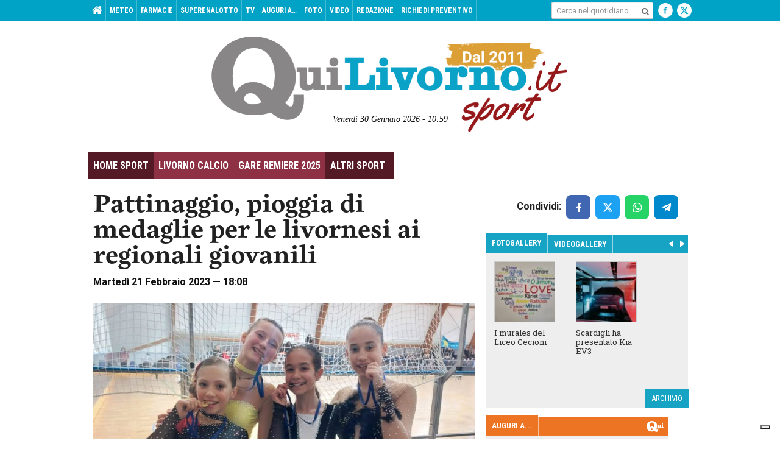

--- FILE ---
content_type: text/html; charset=utf-8
request_url: https://www.google.com/recaptcha/api2/aframe
body_size: 267
content:
<!DOCTYPE HTML><html><head><meta http-equiv="content-type" content="text/html; charset=UTF-8"></head><body><script nonce="E8QBTEi0-ivfKjaLZKrO6A">/** Anti-fraud and anti-abuse applications only. See google.com/recaptcha */ try{var clients={'sodar':'https://pagead2.googlesyndication.com/pagead/sodar?'};window.addEventListener("message",function(a){try{if(a.source===window.parent){var b=JSON.parse(a.data);var c=clients[b['id']];if(c){var d=document.createElement('img');d.src=c+b['params']+'&rc='+(localStorage.getItem("rc::a")?sessionStorage.getItem("rc::b"):"");window.document.body.appendChild(d);sessionStorage.setItem("rc::e",parseInt(sessionStorage.getItem("rc::e")||0)+1);localStorage.setItem("rc::h",'1769767195069');}}}catch(b){}});window.parent.postMessage("_grecaptcha_ready", "*");}catch(b){}</script></body></html>

--- FILE ---
content_type: text/css
request_url: https://www.quilivorno.it/wp-content/themes/zaki-theme/css/build/assets.css?ver=v5
body_size: 1366
content:
.asset-logo-sport-1 { background-image: url('../../img/logo-sport-1.png'); width: 112px; height: 31px; }.asset-logo-sport-1-image { background-image: url('../../img/logo-sport-1.png'); }.asset-logo-sport-1-size { width: 112px; height: 31px; }.asset-black-o-30 { background-image: url('../../img/black-o-30.png'); width: 1px; height: 1px; }.asset-black-o-30-image { background-image: url('../../img/black-o-30.png'); }.asset-black-o-30-size { width: 1px; height: 1px; }.asset-black-o-70 { background-image: url('../../img/black-o-70.png'); width: 1px; height: 1px; }.asset-black-o-70-image { background-image: url('../../img/black-o-70.png'); }.asset-black-o-70-size { width: 1px; height: 1px; }.asset-white-o-100 { background-image: url('../../img/white-o-100.png'); width: 1px; height: 1px; }.asset-white-o-100-image { background-image: url('../../img/white-o-100.png'); }.asset-white-o-100-size { width: 1px; height: 1px; }.asset-logo-quiincentro-3-2x { background-image: url('../../img/logo-quiincentro-3@2x.png'); width: 1072px; height: 275px; }.asset-logo-quiincentro-3-2x-image { background-image: url('../../img/logo-quiincentro-3@2x.png'); }.asset-logo-quiincentro-3-2x-size { width: 1072px; height: 275px; }.asset-black-o-80 { background-image: url('../../img/black-o-80.png'); width: 1px; height: 1px; }.asset-black-o-80-image { background-image: url('../../img/black-o-80.png'); }.asset-black-o-80-size { width: 1px; height: 1px; }.asset-logo-quiincentro-2 { background-image: url('../../img/logo-quiincentro-2.png'); width: 39px; height: 12px; }.asset-logo-quiincentro-2-image { background-image: url('../../img/logo-quiincentro-2.png'); }.asset-logo-quiincentro-2-size { width: 39px; height: 12px; }.asset-logo-quiincentro-3 { background-image: url('../../img/logo-quiincentro-3.png'); width: 536px; height: 137px; }.asset-logo-quiincentro-3-image { background-image: url('../../img/logo-quiincentro-3.png'); }.asset-logo-quiincentro-3-size { width: 536px; height: 137px; }.asset-xmas-hat-1-flip-2x { background-image: url('../../img/xmas-hat-1-flip@2x.png'); width: 408px; height: 165px; }.asset-xmas-hat-1-flip-2x-image { background-image: url('../../img/xmas-hat-1-flip@2x.png'); }.asset-xmas-hat-1-flip-2x-size { width: 408px; height: 165px; }.asset-black-o-60 { background-image: url('../../img/black-o-60.png'); width: 1px; height: 1px; }.asset-black-o-60-image { background-image: url('../../img/black-o-60.png'); }.asset-black-o-60-size { width: 1px; height: 1px; }.asset-logo-sport-2 { background-image: url('../../img/logo-sport-2.png'); width: 584px; height: 157px; }.asset-logo-sport-2-image { background-image: url('../../img/logo-sport-2.png'); }.asset-logo-sport-2-size { width: 584px; height: 157px; }.asset-black-o-20 { background-image: url('../../img/black-o-20.png'); width: 1px; height: 1px; }.asset-black-o-20-image { background-image: url('../../img/black-o-20.png'); }.asset-black-o-20-size { width: 1px; height: 1px; }.asset-white-o-50 { background-image: url('../../img/white-o-50.png'); width: 1px; height: 1px; }.asset-white-o-50-image { background-image: url('../../img/white-o-50.png'); }.asset-white-o-50-size { width: 1px; height: 1px; }.asset-black-o-90 { background-image: url('../../img/black-o-90.png'); width: 1px; height: 1px; }.asset-black-o-90-image { background-image: url('../../img/black-o-90.png'); }.asset-black-o-90-size { width: 1px; height: 1px; }.asset-logo-2 { background-image: url('../../img/logo-2.png'); width: 114px; height: 31px; }.asset-logo-2-image { background-image: url('../../img/logo-2.png'); }.asset-logo-2-size { width: 114px; height: 31px; }.asset-white-o-90 { background-image: url('../../img/white-o-90.png'); width: 1px; height: 1px; }.asset-white-o-90-image { background-image: url('../../img/white-o-90.png'); }.asset-white-o-90-size { width: 1px; height: 1px; }.asset-alpha { background-image: url('../../img/alpha.gif'); width: 1px; height: 1px; }.asset-alpha-image { background-image: url('../../img/alpha.gif'); }.asset-alpha-size { width: 1px; height: 1px; }.asset-deco-qui-2x { background-image: url('../../img/deco-qui@2x.png'); width: 54px; height: 35px; }.asset-deco-qui-2x-image { background-image: url('../../img/deco-qui@2x.png'); }.asset-deco-qui-2x-size { width: 54px; height: 35px; }.asset-logo-quiincentro-2-2x { background-image: url('../../img/logo-quiincentro-2@2x.png'); width: 78px; height: 25px; }.asset-logo-quiincentro-2-2x-image { background-image: url('../../img/logo-quiincentro-2@2x.png'); }.asset-logo-quiincentro-2-2x-size { width: 78px; height: 25px; }.asset-logo-1-2x { background-image: url('../../img/logo-1@2x.png'); width: 1174px; height: 278px; }.asset-logo-1-2x-image { background-image: url('../../img/logo-1@2x.png'); }.asset-logo-1-2x-size { width: 1174px; height: 278px; }.asset-logo-quiincentro-1-2x { background-image: url('../../img/logo-quiincentro-1@2x.png'); width: 216px; height: 63px; }.asset-logo-quiincentro-1-2x-image { background-image: url('../../img/logo-quiincentro-1@2x.png'); }.asset-logo-quiincentro-1-2x-size { width: 216px; height: 63px; }.asset-logo-sport-2-2x { background-image: url('../../img/logo-sport-2@2x.png'); width: 1169px; height: 315px; }.asset-logo-sport-2-2x-image { background-image: url('../../img/logo-sport-2@2x.png'); }.asset-logo-sport-2-2x-size { width: 1169px; height: 315px; }.asset-logo-quiincentro-1 { background-image: url('../../img/logo-quiincentro-1.png'); width: 108px; height: 31px; }.asset-logo-quiincentro-1-image { background-image: url('../../img/logo-quiincentro-1.png'); }.asset-logo-quiincentro-1-size { width: 108px; height: 31px; }.asset-xmas-hat-1-2x { background-image: url('../../img/xmas-hat-1@2x.png'); width: 408px; height: 165px; }.asset-xmas-hat-1-2x-image { background-image: url('../../img/xmas-hat-1@2x.png'); }.asset-xmas-hat-1-2x-size { width: 408px; height: 165px; }.asset-logo-2-2x { background-image: url('../../img/logo-2@2x.png'); width: 229px; height: 63px; }.asset-logo-2-2x-image { background-image: url('../../img/logo-2@2x.png'); }.asset-logo-2-2x-size { width: 229px; height: 63px; }.asset-black { background-image: url('../../img/black.gif'); width: 1px; height: 1px; }.asset-black-image { background-image: url('../../img/black.gif'); }.asset-black-size { width: 1px; height: 1px; }.asset-black-o-100 { background-image: url('../../img/black-o-100.png'); width: 1px; height: 1px; }.asset-black-o-100-image { background-image: url('../../img/black-o-100.png'); }.asset-black-o-100-size { width: 1px; height: 1px; }.asset-white-o-10 { background-image: url('../../img/white-o-10.png'); width: 1px; height: 1px; }.asset-white-o-10-image { background-image: url('../../img/white-o-10.png'); }.asset-white-o-10-size { width: 1px; height: 1px; }.asset-logo-sport-1-2x { background-image: url('../../img/logo-sport-1@2x.png'); width: 224px; height: 63px; }.asset-logo-sport-1-2x-image { background-image: url('../../img/logo-sport-1@2x.png'); }.asset-logo-sport-1-2x-size { width: 224px; height: 63px; }.asset-xmas-hat-1-flip { background-image: url('../../img/xmas-hat-1-flip.png'); width: 204px; height: 82px; }.asset-xmas-hat-1-flip-image { background-image: url('../../img/xmas-hat-1-flip.png'); }.asset-xmas-hat-1-flip-size { width: 204px; height: 82px; }.asset-white-o-80 { background-image: url('../../img/white-o-80.png'); width: 1px; height: 1px; }.asset-white-o-80-image { background-image: url('../../img/white-o-80.png'); }.asset-white-o-80-size { width: 1px; height: 1px; }.asset-white { background-image: url('../../img/white.gif'); width: 1px; height: 1px; }.asset-white-image { background-image: url('../../img/white.gif'); }.asset-white-size { width: 1px; height: 1px; }.asset-white-o-30 { background-image: url('../../img/white-o-30.png'); width: 1px; height: 1px; }.asset-white-o-30-image { background-image: url('../../img/white-o-30.png'); }.asset-white-o-30-size { width: 1px; height: 1px; }.asset-black-o-40 { background-image: url('../../img/black-o-40.png'); width: 1px; height: 1px; }.asset-black-o-40-image { background-image: url('../../img/black-o-40.png'); }.asset-black-o-40-size { width: 1px; height: 1px; }.asset-logo-1 { background-image: url('../../img/logo-1.png'); width: 587px; height: 139px; }.asset-logo-1-image { background-image: url('../../img/logo-1.png'); }.asset-logo-1-size { width: 587px; height: 139px; }.asset-white-o-20 { background-image: url('../../img/white-o-20.png'); width: 1px; height: 1px; }.asset-white-o-20-image { background-image: url('../../img/white-o-20.png'); }.asset-white-o-20-size { width: 1px; height: 1px; }.asset-white-o-60 { background-image: url('../../img/white-o-60.png'); width: 1px; height: 1px; }.asset-white-o-60-image { background-image: url('../../img/white-o-60.png'); }.asset-white-o-60-size { width: 1px; height: 1px; }.icon-social-circle-twitter-1-white { background-image: url('../../img/icon/social-circle-twitter-1-white.png'); width: 33px; height: 32px; }.icon-social-circle-twitter-1-white-image { background-image: url('../../img/icon/social-circle-twitter-1-white.png'); }.icon-social-circle-twitter-1-white-size { width: 33px; height: 32px; }.icon-zaki-credits-white-1 { background-image: url('../../img/icon/zaki-credits-white-1.png'); width: 50px; height: 11px; }.icon-zaki-credits-white-1-image { background-image: url('../../img/icon/zaki-credits-white-1.png'); }.icon-zaki-credits-white-1-size { width: 50px; height: 11px; }.icon-social-circle-facebook-1-black-2x { background-image: url('../../img/icon/social-circle-facebook-1-black@2x.png'); width: 67px; height: 64px; }.icon-social-circle-facebook-1-black-2x-image { background-image: url('../../img/icon/social-circle-facebook-1-black@2x.png'); }.icon-social-circle-facebook-1-black-2x-size { width: 67px; height: 64px; }.icon-zaki-credits-white-1-2x { background-image: url('../../img/icon/zaki-credits-white-1@2x.png'); width: 100px; height: 22px; }.icon-zaki-credits-white-1-2x-image { background-image: url('../../img/icon/zaki-credits-white-1@2x.png'); }.icon-zaki-credits-white-1-2x-size { width: 100px; height: 22px; }.icon-loader-1 { background-image: url('../../img/icon/loader-1.gif'); width: 30px; height: 30px; }.icon-loader-1-image { background-image: url('../../img/icon/loader-1.gif'); }.icon-loader-1-size { width: 30px; height: 30px; }.icon-social-circle-twitter-1-white-2x { background-image: url('../../img/icon/social-circle-twitter-1-white@2x.png'); width: 67px; height: 64px; }.icon-social-circle-twitter-1-white-2x-image { background-image: url('../../img/icon/social-circle-twitter-1-white@2x.png'); }.icon-social-circle-twitter-1-white-2x-size { width: 67px; height: 64px; }.icon-arrow-1-right-white { background-image: url('../../img/icon/arrow-1-right-white.png'); width: 8px; height: 10px; }.icon-arrow-1-right-white-image { background-image: url('../../img/icon/arrow-1-right-white.png'); }.icon-arrow-1-right-white-size { width: 8px; height: 10px; }.icon-arrow-1-left-white { background-image: url('../../img/icon/arrow-1-left-white.png'); width: 8px; height: 10px; }.icon-arrow-1-left-white-image { background-image: url('../../img/icon/arrow-1-left-white.png'); }.icon-arrow-1-left-white-size { width: 8px; height: 10px; }.icon-arrow-1-right-white-2x { background-image: url('../../img/icon/arrow-1-right-white@2x.png'); width: 16px; height: 20px; }.icon-arrow-1-right-white-2x-image { background-image: url('../../img/icon/arrow-1-right-white@2x.png'); }.icon-arrow-1-right-white-2x-size { width: 16px; height: 20px; }.icon-social-circle-facebook-1-white { background-image: url('../../img/icon/social-circle-facebook-1-white.png'); width: 33px; height: 32px; }.icon-social-circle-facebook-1-white-image { background-image: url('../../img/icon/social-circle-facebook-1-white.png'); }.icon-social-circle-facebook-1-white-size { width: 33px; height: 32px; }.icon-social-circle-twitter-1-black { background-image: url('../../img/icon/social-circle-twitter-1-black.png'); width: 33px; height: 32px; }.icon-social-circle-twitter-1-black-image { background-image: url('../../img/icon/social-circle-twitter-1-black.png'); }.icon-social-circle-twitter-1-black-size { width: 33px; height: 32px; }.icon-social-circle-facebook-1-black { background-image: url('../../img/icon/social-circle-facebook-1-black.png'); width: 33px; height: 32px; }.icon-social-circle-facebook-1-black-image { background-image: url('../../img/icon/social-circle-facebook-1-black.png'); }.icon-social-circle-facebook-1-black-size { width: 33px; height: 32px; }.icon-social-circle-twitter-1-black-2x { background-image: url('../../img/icon/social-circle-twitter-1-black@2x.png'); width: 67px; height: 64px; }.icon-social-circle-twitter-1-black-2x-image { background-image: url('../../img/icon/social-circle-twitter-1-black@2x.png'); }.icon-social-circle-twitter-1-black-2x-size { width: 67px; height: 64px; }.icon-social-circle-facebook-1-white-2x { background-image: url('../../img/icon/social-circle-facebook-1-white@2x.png'); width: 67px; height: 64px; }.icon-social-circle-facebook-1-white-2x-image { background-image: url('../../img/icon/social-circle-facebook-1-white@2x.png'); }.icon-social-circle-facebook-1-white-2x-size { width: 67px; height: 64px; }.icon-arrow-1-left-white-2x { background-image: url('../../img/icon/arrow-1-left-white@2x.png'); width: 16px; height: 20px; }.icon-arrow-1-left-white-2x-image { background-image: url('../../img/icon/arrow-1-left-white@2x.png'); }.icon-arrow-1-left-white-2x-size { width: 16px; height: 20px; }.segnala_ora_2 { background-image: url('../../img/old/banner/segnala_ora_2.png'); width: 165px; height: 244px; }.segnala_ora_2-image { background-image: url('../../img/old/banner/segnala_ora_2.png'); }.segnala_ora_2-size { width: 165px; height: 244px; }.icon-print { background-image: url('../../img/old/icon/print.png'); width: 16px; height: 12px; }.icon-print-image { background-image: url('../../img/old/icon/print.png'); }.icon-print-size { width: 16px; height: 12px; }.icon-font_resizer { background-image: url('../../img/old/icon/font_resizer.png'); width: 24px; height: 10px; }.icon-font_resizer-image { background-image: url('../../img/old/icon/font_resizer.png'); }.icon-font_resizer-size { width: 24px; height: 10px; }.asset-black-o-50 { background-image: url('../../img/black-o-50.png'); width: 1px; height: 1px; }.asset-black-o-50-image { background-image: url('../../img/black-o-50.png'); }.asset-black-o-50-size { width: 1px; height: 1px; }.asset-white-o-40 { background-image: url('../../img/white-o-40.png'); width: 1px; height: 1px; }.asset-white-o-40-image { background-image: url('../../img/white-o-40.png'); }.asset-white-o-40-size { width: 1px; height: 1px; }.asset-black-o-10 { background-image: url('../../img/black-o-10.png'); width: 1px; height: 1px; }.asset-black-o-10-image { background-image: url('../../img/black-o-10.png'); }.asset-black-o-10-size { width: 1px; height: 1px; }.asset-xmas-hat-1 { background-image: url('../../img/xmas-hat-1.png'); width: 204px; height: 82px; }.asset-xmas-hat-1-image { background-image: url('../../img/xmas-hat-1.png'); }.asset-xmas-hat-1-size { width: 204px; height: 82px; }.asset-white-o-70 { background-image: url('../../img/white-o-70.png'); width: 1px; height: 1px; }.asset-white-o-70-image { background-image: url('../../img/white-o-70.png'); }.asset-white-o-70-size { width: 1px; height: 1px; }.asset-deco-qui { background-image: url('../../img/deco-qui.png'); width: 27px; height: 17px; }.asset-deco-qui-image { background-image: url('../../img/deco-qui.png'); }.asset-deco-qui-size { width: 27px; height: 17px; }@media only screen and (-webkit-min-device-pixel-ratio: 2), only screen and (min--moz-device-pixel-ratio: 2), only screen and (-o-min-device-pixel-ratio: 2/1), only screen and (min-resolution: 192dpi), only screen and (min-resolution: 2dppx) {.asset-logo-quiincentro-3,.asset-logo-quiincentro-3-hidpi { background-image: url('../../img/logo-quiincentro-3@2x.png'); background-size: 536px 137px; }.asset-xmas-hat-1-flip,.asset-xmas-hat-1-flip-hidpi { background-image: url('../../img/xmas-hat-1-flip@2x.png'); background-size: 204px 82px; }.asset-deco-qui,.asset-deco-qui-hidpi { background-image: url('../../img/deco-qui@2x.png'); background-size: 27px 17px; }.asset-logo-quiincentro-2,.asset-logo-quiincentro-2-hidpi { background-image: url('../../img/logo-quiincentro-2@2x.png'); background-size: 39px 12px; }.asset-logo-1,.asset-logo-1-hidpi { background-image: url('../../img/logo-1@2x.png'); background-size: 587px 139px; }.asset-logo-quiincentro-1,.asset-logo-quiincentro-1-hidpi { background-image: url('../../img/logo-quiincentro-1@2x.png'); background-size: 108px 31px; }.asset-logo-sport-2,.asset-logo-sport-2-hidpi { background-image: url('../../img/logo-sport-2@2x.png'); background-size: 584px 157px; }.asset-xmas-hat-1,.asset-xmas-hat-1-hidpi { background-image: url('../../img/xmas-hat-1@2x.png'); background-size: 204px 82px; }.asset-logo-2,.asset-logo-2-hidpi { background-image: url('../../img/logo-2@2x.png'); background-size: 114px 31px; }.asset-logo-sport-1,.asset-logo-sport-1-hidpi { background-image: url('../../img/logo-sport-1@2x.png'); background-size: 112px 31px; }.icon-social-circle-facebook-1-black,.icon-social-circle-facebook-1-black-hidpi { background-image: url('../../img/icon/social-circle-facebook-1-black@2x.png'); background-size: 33px 32px; }.icon-zaki-credits-white-1,.icon-zaki-credits-white-1-hidpi { background-image: url('../../img/icon/zaki-credits-white-1@2x.png'); background-size: 50px 11px; }.icon-social-circle-twitter-1-white,.icon-social-circle-twitter-1-white-hidpi { background-image: url('../../img/icon/social-circle-twitter-1-white@2x.png'); background-size: 33px 32px; }.icon-arrow-1-right-white,.icon-arrow-1-right-white-hidpi { background-image: url('../../img/icon/arrow-1-right-white@2x.png'); background-size: 8px 10px; }.icon-social-circle-twitter-1-black,.icon-social-circle-twitter-1-black-hidpi { background-image: url('../../img/icon/social-circle-twitter-1-black@2x.png'); background-size: 33px 32px; }.icon-social-circle-facebook-1-white,.icon-social-circle-facebook-1-white-hidpi { background-image: url('../../img/icon/social-circle-facebook-1-white@2x.png'); background-size: 33px 32px; }.icon-arrow-1-left-white,.icon-arrow-1-left-white-hidpi { background-image: url('../../img/icon/arrow-1-left-white@2x.png'); background-size: 8px 10px; }}

--- FILE ---
content_type: application/javascript
request_url: https://www.quilivorno.it/wp-content/themes/zaki-theme/js/classes/main.js?ver=v5
body_size: 5498
content:
/**
 * 
 * Class Front Main
 * 
 * @class
 * @versione 1.0
 * @requires https://github.com/maximebf/Namespace.js
 */
 ;(function($, window, undefined) {

    'use strict';

    ////////////////////////////////////////////////////////
    // NAMESPACE DEFINITION / INCLUSION
    ////////////////////////////////////////////////////////

    var _namespaceName = 'ZakiApp.Front';
    var _namespace = Namespace(_namespaceName);


    ////////////////////////////////////////////////////////
    // CLASS DEFINITION BEGIN
    ////////////////////////////////////////////////////////
    
    var _className = 'Main';

    _namespace[ _className ] = (function() {

        ////////////////////////////////////////////////////////
        // CONSTRUCTOR
        ////////////////////////////////////////////////////////

        function _class() {

            _this = this;

            ZakiApp.Front.Utils.prototype.setupJQueryUtils();            

            _credits();

            // Elementi in comune utilizzati nel JS
            _elements.html = $('html');
            _elements.body = $('body');
            _elements.header = $('#header');
            _elements.footer = $('#footer');

            // Attacco gli eventi principali
            $( window ).on('load', _onLoad );
            $( document ).ready( _onReady );
            $( window ).on('scroll', _onScroll );
            
        }


        ////////////////////////////////////////////////////////
        // CLASS INHERITANCE
        ////////////////////////////////////////////////////////
        
        // Uncomment/comment to enable/disable inheritance
        //_class.prototype = new ParentClass();
        //_class.prototype.super = ParentClass.prototype;


        ////////////////////////////////////////////////////////
        // PRIVATE PROPRIETIES
        ////////////////////////////////////////////////////////

        var _this;
        var _elements = {};


        ////////////////////////////////////////////////////////
        // PRIVATE METHODS
        ////////////////////////////////////////////////////////

        function _onViewportDesktop() {
            
            $( document ).trigger('viewport-desktop');

            (function(el, dest) {
                if( el.length > 0 ) el.insertAfter(dest);
            })($('#box-search-top-mobile > .box-wrapper'), '#box-search-top-position-desktop-placeholder');

            $('html').removeClass('nav-main-mobile-open search-top-mobile-open');

        }

        function _onViewportMobile() {

            $( document ).trigger('viewport-mobile');

            (function(el, dest) {
                if( el.length > 0 ) el.insertAfter(dest);
            })($('#box-search-top > .box-wrapper'), '#box-search-top-position-mobile-placeholder');
        }

        function _onLoad() {
    
        }

        function _onScroll() {

            _handleBodyClassScroll();

        }

        function _onReady() {

            _handleBodyClassScroll();

            /**
             * Aggiunge alcune classi in testata solo per IE (i commenti condizionali non sono più supportati da IE > 9)                
             * @see http://stackoverflow.com/questions/9900311/how-do-i-target-only-internet-explorer-10-for-certain-situations-like-internet-e
             * @see http://stackoverflow.com/questions/21825157/internet-explorer-11-detection
             */
            var browser_ie10 = Function('/*@cc_on return document.documentMode===10@*/')();
            var browser_ie11 = !(window.ActiveXObject) && "ActiveXObject" in window;
            var browser_ie12 = /Edge\/12./i.test(navigator.userAgent);

            if( browser_ie10 || browser_ie11 || browser_ie12) {
                _elements.html.addClass('ie');
            };

            if( browser_ie10 ) {
                _elements.html.addClass('ie10');
                $.fn.loadCSS([ ZakiApp.Back.template_url + '/css/build/ie-10.css' ], function() {}, false);
            };

            if( browser_ie11 ) {
                _elements.html.addClass('ie11');
                $.fn.loadCSS([ ZakiApp.Back.template_url + '/css/build/ie-11.css' ], function() {}, false);
            };

            if( browser_ie12 ) {
                _elements.html.addClass('ie12');
                $.fn.loadCSS([ ZakiApp.Back.template_url + '/css/build/ie-12.css' ], function() {}, false);
            };   
            
            // fitVids (plugin di jQuery) rende fluidi i video inclusi nella pagina.                
            if( typeof $.fn.fitVids !== 'undefined' ) {
                _elements.body.fitVids();
            }

            if( typeof $.fn.placeholder !== 'undefined' ) {
                $('input[placeholder], textarea[placeholder]').placeholder();
            }

            if( typeof $.fn.slick !== 'undefined' ) {
                $('.slider:not(.slider-async, .slick-initialized)').slick();
            }

            if( typeof $.fn.selectpicker !== 'undefined' ) {
                $('select').selectpicker({
                    mobile : true
                });
            }

            /**
             * L'istruzione sotto serve per spostare il contenuto dell'attributo HTML5 "data-rel" nell'attributo classico "rel", questo per mantenere
             * l'associazione tra le immagini nelle relative gallerie e contemporaneamente non avere problemi con il doctype HTML5 che, secondo le specifiche,
             * accetto solo un insieme ridotto di stringhe nell'attributo "rel".
             * 
             * @link http://www.pagetoscreen.net/journal/item/html5_validation_and_the_rel_tag/
             * 
             */
            $('a[data-rel]').each(function() {
                $(this).attr( 'rel', $(this).data('rel') );
            });

            $('[data-toggle="tooltip"]').tooltip();

            $('.fancybox').fancybox({
                openEffect  : 'fade',
                closeEffect : 'fade',
                helpers: {
                    title : {
                        type : 'inside'
                    },
                    overlay: {
                        locked: false // Elimina il problema dell scroll verso il top all'apertura
                    },
                    media : {
                    }
                }
            });

            $('.fancybox-media').fancybox({
                padding : 0,
                openEffect  : 'fade',
                closeEffect : 'fade',
                helpers: {
                    title : {
                        type : 'inside'
                    },
                    overlay: {
                        locked: false // Elimina il problema dell scroll verso il top all'apertura
                    },
                    media : {
                    }
                }
            });

            // Caricamento asincrono immagini
            $('img.async-load')
                //.on('load',function(event) {
                //    var img = $(this);
                //})
                .lazyload({
                    threshold : 200
                })            
            ;

            $('#widgets-home-1-container').addClass('js-set-last-child');

            // Gestione menu principale mobile
            (function() {

                var box_nav_main = $('#box-nav-main');

                if( box_nav_main.length > 0 ) {

                    var box_nav_main_nav = box_nav_main.find('nav');
                    var box_nav_main_ul = box_nav_main.find('nav:first > ul');
                    box_nav_main_ul.addClass('js-set-last-child');

                    // Mobile: Copia
                    var box_nav_main_ul_mobile_clone = box_nav_main_ul.clone();
                    box_nav_main_ul_mobile_clone.find('[id]').each(function() {
                        $(this).attr('id', $(this).attr('id') + '-mobile');
                    });
                    box_nav_main_ul_mobile_clone.find('.nav-item-home').remove();
                    box_nav_main_ul_mobile_clone.find('span').removeClass('asset asset-logo-sport-1 asset-logo-quiincentro-1');
                    box_nav_main_ul_mobile_clone.append('<li id="nav-top-1-mobile-container"><a href="#">Altro</a></li>');
                    box_nav_main_ul_mobile_clone.appendTo('#box-nav-main-mobile-nav-1');

                    // Desktop: Superfish
                    box_nav_main_ul.superfish({
                        delay : 0,
                        hoverClass : 'hover',    
                        popUpSelector: '.sub-menu',    
                        cssArrows : false,
                        disableHI : false
                    });

                    // Desktop: Divisione in colonne sottomenu superfish
                    box_nav_main.find('.sub-menu').each(function() {
                        var current_submenu = $(this);
                        var current_submenu_items = current_submenu.find('> li');

                        var columns = 2;
                        var elementsPerColumn = Math.ceil( current_submenu_items.length / columns );

                        current_submenu_items.removeClass('last');

                        /* Raggruppo gli elementi */
                        for(var i = 0; i < current_submenu_items.length; i += elementsPerColumn) {
                            current_submenu_items
                            .slice(i, i + elementsPerColumn)
                            .wrapAll("<li class='sub-menu-container'><ul></ul></li>");
                        }
                    });


                    var box_nav_top_1 = $('#box-nav-top-1');

                    if( box_nav_top_1.length > 0 ) {

                        var box_nav_top_1_ul = box_nav_top_1.find('nav:first > ul');
                        box_nav_top_1_ul.addClass('js-set-last-child');

                        // Mobile: Copia
                        var box_nav_top_1_ul_mobile_clone = box_nav_top_1_ul.clone();
                        box_nav_top_1_ul_mobile_clone.find('[id]').each(function() {
                            $(this).attr('id', $(this).attr('id') + '-mobile');
                        });
                        box_nav_top_1_ul_mobile_clone.find('.nav-item-home').remove();
                        //box_nav_top_1_ul_mobile_clone.appendTo('#box-nav-main-mobile-nav-2');
                        box_nav_top_1_ul_mobile_clone.insertAfter('#nav-top-1-mobile-container > a');

                    }

                    $('#box-nav-main-mobile-nav-1')
                        .attr('data-nav-collapsible-group', 'nav-main-mobile-nav-1')
                        .find('ul')
                        .addClass('nav-collapsible-menu')
                    ;
                    var nav_mobile = new ZakiApp.Front.UI.NavCollapsible({
                        container : $('#box-nav-main-mobile-nav-1'),
                        group : 'nav-main-mobile-nav-1',
                        keepMenusOpened : false,
                        menuTriggerLabelOpen : 'Apri',
                        menuTriggerLabelClose : 'Chiudi',
                        scrollToOpenedMenu : false
                    });

                }

            })();

            /**
             * Gestione font-size della pagina.
             * Per il salvataggio della preferenza nei cookie richeide: https://github.com/js-cookie/js-cookie
             */
            (function(targetElement, fontsize_min, fontsize_max) {

                var cookieFontsizeName = 'fontsize';

                var getTargetElementFontsize = function() {
                    return parseFloat(targetElement.css('font-size'));
                }

                var cookieFontsize = parseFloat($.cookie(cookieFontsizeName));
                cookieFontsize = !isNaN(cookieFontsize) ? cookieFontsize : false;

                if( cookieFontsize ) {
                    targetElement.css('font-size', cookieFontsize);
                }

                targetElement.attr('data-font-size', getTargetElementFontsize());

                $('.font-size-change[data-factor]').on('click touch', function(event) {

                    event.preventDefault ? event.preventDefault() : event.returnValue = false;

                    var trigger = $(this);
                    var factor = trigger.data('factor') !== 'undefined' && !isNaN(trigger.data('factor')) ? parseFloat( trigger.data('factor') ) : 0;
                    var targetElementSize = getTargetElementFontsize();
                    var new_fontsize = targetElementSize + factor;

                    // Cambia il font-size solo nel caso il nuovo valore rientri nel range specificato (vedi parametri sotto).
                    if( new_fontsize >= fontsize_min && new_fontsize <= fontsize_max ) {

                        targetElement.css('font-size', new_fontsize);
                        targetElement.attr('data-font-size', getTargetElementFontsize());

                        // Salva la preferenza se possibile
                        $.cookie(cookieFontsizeName,  new_fontsize)

                        $( document ).trigger('font-size-change', [ new_fontsize, targetElementSize ]);

                    }

                });

            })( $('#main-article'), 12, 20 );

            $('#respond input[type="text"], #respond input[type="email"], textarea').addClass('form-control');
            $('#respond [name="submit"]').replaceWith('<button type="submit" class="button">' + 'Commenta l\'articolo' + '</button>');

            $( document ).on('font-size-change', function(event, newsize, oldsize) {
                $.fn.matchHeight._update();
            });

            /* Risolve il problema della validazione di sharethis in HTML5, solita soluzione applicata a prettyphoto. */
            $('.sharethis').each(function() {
                $(this)
                    .attr('displayText', $(this).data('displayText'))
                    .attr('st_url',      $(this).data('st_url'))
                    .attr('st_title',    $(this).data('st_title'))
                    .attr('st_image',    $(this).data('st_image'))
                    .attr('st_summary',  $(this).data('st_summary'));
            });

            $( document ).on('click touch', '.js-print-page', function(event) {

                event.preventDefault ? event.preventDefault() : event.returnValue = false;
                window.print();
                return false;

            });

            $( document ).on('click touch', '.js-prevent-default', function(event) {

                event.preventDefault ? event.preventDefault() : event.returnValue = false;
                return false;

            });

            $('#button-search-mobile-trigger').on('click touch', function(event) {

                event.preventDefault ? event.preventDefault() : event.returnValue = false;
                $('html').toggleClass('search-top-mobile-open');
                //$('html').removeClass('nav-main-mobile-open');

                return false;

            });

            $('#button-nav-mobile-trigger').on('click touch', function(event) {

                event.preventDefault ? event.preventDefault() : event.returnValue = false;
                $('html').toggleClass('nav-main-mobile-open');
                //$('html').removeClass('search-top-mobile-open');

                return false;

            });

            $('#attachments .gallery-trigger').on('click', function(event) {
                
                event.preventDefault ? event.preventDefault() : event.returnValue = false;                
                $(this).next('.gallery').children(":first").trigger('click');             

            });

            /**
             * Uniforma l'altezza degli elementi che hanno come padre
             * un elemento con questa classe, utile per fare colonne con bordi della solita altezza.
             */
            $('.js-uniform-child-elements-height').each(function() {
                $(this).children().matchHeight({
                    byRow : true
                });
            });

            $('.js-set-first-child > *').not('.clearfix').first().addClass('first-child');
            $('.js-set-last-child > *').not('.clearfix').last().addClass('last-child');

            /**
             * Loader asincrono di immagini
             * @author Federico Ceccherelli <f.ceccherelli@zaki.it>
             */
            (function(group_selector) {

                var groups = {};

                // Crea i gruppi
                $( group_selector ).each(function() {
                    var group = $(this);
                    var group_name = group.data('async-img-group');

                    if( typeof groups[ group_name ] === 'undefined' ) {
                        groups[ group_name ] = {
                            'srcs' : [],
                            'loaded' : 0
                        };
                    }

                    if( typeof group.data('async-img-src') !== 'undefined' && group.data('async-img-src').length > 0 ) {
                        groups[ group_name ].srcs.push( group.data('async-img-src') );
                    }
                });

                // Cicla i gruppi e carica le immagini
                for( var group_name in groups ) {

                    (function(_group_name) {
                        var group = groups[ _group_name ];

                        for( var i = 0 ; i < group.srcs.length ; i++ ) {

                            var img_to_load = group.srcs.length;

                            (function() {
                                var src = group.srcs[ i ];
                                var img = new Image();

                                img.onerror = function() {
                                    img_to_load--;
                                    
                                    if( img_to_load <= group.loaded ) {
                                        $( document ).trigger( 'async-img-loaded', [ _group_name, group.srcs ] );
                                    }
                                }

                                img.onload = function() {

                                    var el = $('[data-async-img-src="' + src + '"]');
                                    el.attr('data-async-img-loaded', true);

                                    group.loaded++;

                                    if( img_to_load <= group.loaded ) {
                                        $( document ).trigger( 'async-img-loaded', [ _group_name, group.srcs ] );
                                    }

                                }

                                img.src = src;
                            })();

                        }
                    })(group_name);    

                }

            })('[data-async-img-group]');

            /**
             * Inizializza le operazioni sulle mediaquery
             * @see https://developer.mozilla.org/en-US/docs/Web/API/Window/matchMedia#Browser_compatibility
             * @see https://github.com/paulirish/matchMedia.js
             */
            if( typeof window.matchMedia !== 'undefined' ) {

                // Desktop/Mobile
                (function(mq, func1, func2) {
                    var mqf = function(mq) { mq.matches ? func1() : func2() };
                    mq.addListener(mqf);
                    mqf(mq);
                })(window.matchMedia( _class.prototype.mediaqueries.desktop ), _onViewportDesktop, _onViewportMobile);

            }

            // Animazioni disabilitate sotto IE10
            if( !_elements.html.hasClass('lt-ie10') ) {

                $('[data-animation-type="scroll"]').each(function() {

                    var el = $(this);

                    var animation_group_name = el.data('animation-group');
                    var animation_scroll_offset = typeof el.data('animation-scroll-offset') !== 'undefined' ? el.data('animation-scroll-offset') : false;
                    var animation_once = typeof el.data('animation-once') !== 'undefined' ? el.data('animation-once') === true : false;

                    var config = {
                        /**
                         * @param {[type]} direction direction : up|down
                         */
                        'handler' : function(direction) {
                            if( typeof animation_group_name !== 'undefined' ) {


                                $( window ).trigger('animation.group-' + animation_group_name, [{
                                    'group' : animation_group_name,
                                    'element' : el,
                                    'direction' : direction,
                                    'offset' : animation_scroll_offset,
                                    'once' : animation_once,
                                }]);

                            }
                        }
                    };

                    if( animation_scroll_offset ) {
                        config.offset = animation_scroll_offset;
                    }

                    el.waypoint(config);

                });

                $( window ).on('animation.group-' + 'row-claim1', function(event, params) {

                    if( $('#videovimeo1').length < 1 ) {
                        var template = $('#html-template-videovimeo1');
                        var vieo_el = $( $('#html-template-videovimeo1').html() );
                        vieo_el.insertAfter(template);
                        $(document).trigger('fitvids');
                    }
                    
                });

                // Gestione animazioni animate.css
                (function() {

                    $('[data-animation-group]').each(function() {

                        var group_el = $(this);
                        var group_name = group_el.data('animation-group');
                        var group_animation_items = group_el.find('[data-animation-item]');

                        function resetAnimation() {
                            group_animation_items.removeClass('animated bounce flash pulse rubberBand shake headShake swing tada wobble jello bounceIn bounceInDown bounceInLeft bounceInRight bounceInUp bounceOut bounceOutDown bounceOutLeft bounceOutRight bounceOutUp fadeIn fadeInDown fadeInDownBig fadeInLeft fadeInLeftBig fadeInRight fadeInRightBig fadeInUp fadeInUpBig fadeOut fadeOutDown fadeOutDownBig fadeOutLeft fadeOutLeftBig fadeOutRight fadeOutRightBig fadeOutUp fadeOutUpBig flipInX flipInY flipOutX flipOutY lightSpeedIn lightSpeedOut rotateIn rotateInDownLeft rotateInDownRight rotateInUpLeft rotateInUpRight rotateOut rotateOutDownLeft rotateOutDownRight rotateOutUpLeft rotateOutUpRight hinge rollIn rollOut zoomIn zoomInDown zoomInLeft zoomInRight zoomInUp zoomOut zoomOutDown zoomOutLeft zoomOutRight zoomOutUp slideInDown slideInLeft slideInRight slideInUp slideOutDown slideOutLeft slideOutRight slideOutUp');
                            group_animation_items.css({ 'opacity' : 0 });
                        }

                        resetAnimation();

                        $( window ).on('animation.group-' + group_name, function(event, params) {

                            if( params.once ) {
                                if( group_el.hasClass('animation-once') ) return;
                                group_el.addClass('animation-once');
                            }

                            console.log('Animation "' + group_name + '" starts...');

                            var timing = 0;

                            // Reset
                            resetAnimation();

                            // Start
                            group_animation_items.wait(1).then(function() {

                                group_animation_items.each(function() {

                                    var current_el = $(this);
                                    var current_el_time = current_el.data('animation-time');
                                    var current_el_effetct = current_el.data('animation-effect');

                                    current_el_time = typeof current_el_time !== 'undefined' ? parseInt(current_el_time, 10) : 200;

                                    current_el.addClass('animated').wait(timing += current_el_time).then(function() {

                                        current_el.addClass( current_el_effetct ).onCSSAnimationEnd(function() {
                                        });

                                    });

                                });

                            });
                            
                        });


                    });
                    
                })();

            }

        }

        function _handleBodyClassScroll() {
            _elements.html[ $(window).scrollTop() > 20 ? 'addClass' : 'removeClass' ]('scrolled');
            _elements.html[ $(window).scrollTop() > 120 ? 'addClass' : 'removeClass' ]('scrolled-120');
        }

        function _credits() {
            console.log(
                "          _    _       _           _             \n         | |  (_)     | |         (_)            \n ______ _| | ___    __| | ___  ___ _  __ _ _ __  \n|_  / _` | |/ / |  / _` |/ _ \\/ __| |/ _` | '_ \\ \n / / (_| |   <| | | (_| |  __/\\__ \\ | (_| | | | |\n/___\\__,_|_|\\_\\_|  \\__,_|\\___||___/_|\\__, |_| |_|\n                                      __/ |      \n                                     |___/\n" +
                "\nWeb Development by Zaki Design (www.zaki.it).\n\n"
            );
        }


        ////////////////////////////////////////////////////////
        // PUBLIC PROPRIETIES
        ////////////////////////////////////////////////////////
        
        _class.prototype.mediaqueries = {
            //'desktop-high-large' : '(min-width: 990px)',
            'desktop-high'       : '(max-width: 1024px), (min-width: 1024px)',
            'desktop'            : '(min-width: 1024px)',
            'tablet'             : '(max-width: 1023px)',
            'smartphone-high'    : '(max-width: 728px)',
            'smartphone-mid'     : '(max-width: 480px)',
            'smartphone-low'     : '(max-width: 320px)',
        };


        ////////////////////////////////////////////////////////
        // PUBLIC METHODS
        ////////////////////////////////////////////////////////

        _class.prototype.constructor = _class;


    ////////////////////////////////////////////////////////
    // CLASS DEFINITION END
    ////////////////////////////////////////////////////////

    return _class; })();

})(jQuery, window);

// Boot
ZakiApp.Front.App = new ZakiApp.Front.Main();

--- FILE ---
content_type: application/x-javascript; charset=UTF-8
request_url: https://quilivorno.it/ads/www/delivery/spc.php?zones=1%7C2%7C3%7C4%7C5%7C6%7C7%7C8%7C9%7C10%7C11%7C12%7C13%7C14%7C15%7C16%7C17%7C18%7C19%7C20%7C21%7C22%7C23%7C24%7C25%7C26%7C27%7C28%7C29%7C30%7C31%7C32%7C33%7C34%7C35%7C36%7C37%7C38%7C39%7C40%7C41%7C42%7C43%7C44%7C45%7C46%7C47%7C48%7C49%7C50%7C51%7C52%7C53%7C54%7C55%7C65%7C66%7C67%7C68%7C69%7C70%7C71%7C72%7C73%7C74%7C75%7C76%7C77%7C78%7C79%7C80%7C81%7C82%7C83%7C84%7C85%7C86%7C87%7C88%7C89%7C90%7C91%7C92%7C93%7C94%7C95%7C96%7C97&source=&r=91806585&charset=UTF-8&loc=https%3A//www.quilivorno.it/news/sport/pattinaggio-pioggia-di-medaglie-per-le-livornesi-ai-regionali-giovanili/
body_size: 2973
content:
var OA_output = new Array(); 
OA_output['1'] = '';
OA_output['1'] += "<"+"span id=\'beacon_daf93efde2\' style=\'position: absolute; left: 0px; top: 0px; visibility: hidden;\'><"+"img src=\'https://quilivorno.it/ads/www/delivery/lg.php?bannerid=0&amp;campaignid=0&amp;zoneid=1&amp;loc=https%3A%2F%2Fwww.quilivorno.it%2Fnews%2Fsport%2Fpattinaggio-pioggia-di-medaglie-per-le-livornesi-ai-regionali-giovanili%2F&amp;cb=daf93efde2\' width=\'0\' height=\'0\' alt=\'\' style=\'width: 0px; height: 0px;\' /><"+"/span>\n";
OA_output['2'] = '';
OA_output['2'] += "<"+"span id=\'beacon_70434ed2c8\' style=\'position: absolute; left: 0px; top: 0px; visibility: hidden;\'><"+"img src=\'https://quilivorno.it/ads/www/delivery/lg.php?bannerid=0&amp;campaignid=0&amp;zoneid=2&amp;loc=https%3A%2F%2Fwww.quilivorno.it%2Fnews%2Fsport%2Fpattinaggio-pioggia-di-medaglie-per-le-livornesi-ai-regionali-giovanili%2F&amp;cb=70434ed2c8\' width=\'0\' height=\'0\' alt=\'\' style=\'width: 0px; height: 0px;\' /><"+"/span>\n";
OA_output['3'] = '';
OA_output['3'] += "<"+"span id=\'beacon_45975d59ec\' style=\'position: absolute; left: 0px; top: 0px; visibility: hidden;\'><"+"img src=\'https://quilivorno.it/ads/www/delivery/lg.php?bannerid=0&amp;campaignid=0&amp;zoneid=3&amp;loc=https%3A%2F%2Fwww.quilivorno.it%2Fnews%2Fsport%2Fpattinaggio-pioggia-di-medaglie-per-le-livornesi-ai-regionali-giovanili%2F&amp;cb=45975d59ec\' width=\'0\' height=\'0\' alt=\'\' style=\'width: 0px; height: 0px;\' /><"+"/span>\n";
OA_output['4'] = '';
OA_output['4'] += "<"+"span id=\'beacon_4f90e37e0d\' style=\'position: absolute; left: 0px; top: 0px; visibility: hidden;\'><"+"img src=\'https://quilivorno.it/ads/www/delivery/lg.php?bannerid=0&amp;campaignid=0&amp;zoneid=4&amp;loc=https%3A%2F%2Fwww.quilivorno.it%2Fnews%2Fsport%2Fpattinaggio-pioggia-di-medaglie-per-le-livornesi-ai-regionali-giovanili%2F&amp;cb=4f90e37e0d\' width=\'0\' height=\'0\' alt=\'\' style=\'width: 0px; height: 0px;\' /><"+"/span>\n";
OA_output['5'] = '';
OA_output['5'] += "<"+"span id=\'beacon_27a08ca71b\' style=\'position: absolute; left: 0px; top: 0px; visibility: hidden;\'><"+"img src=\'https://quilivorno.it/ads/www/delivery/lg.php?bannerid=0&amp;campaignid=0&amp;zoneid=5&amp;loc=https%3A%2F%2Fwww.quilivorno.it%2Fnews%2Fsport%2Fpattinaggio-pioggia-di-medaglie-per-le-livornesi-ai-regionali-giovanili%2F&amp;cb=27a08ca71b\' width=\'0\' height=\'0\' alt=\'\' style=\'width: 0px; height: 0px;\' /><"+"/span>\n";
OA_output['6'] = '';
OA_output['6'] += "<"+"span id=\'beacon_8a87962c17\' style=\'position: absolute; left: 0px; top: 0px; visibility: hidden;\'><"+"img src=\'https://quilivorno.it/ads/www/delivery/lg.php?bannerid=0&amp;campaignid=0&amp;zoneid=6&amp;loc=https%3A%2F%2Fwww.quilivorno.it%2Fnews%2Fsport%2Fpattinaggio-pioggia-di-medaglie-per-le-livornesi-ai-regionali-giovanili%2F&amp;cb=8a87962c17\' width=\'0\' height=\'0\' alt=\'\' style=\'width: 0px; height: 0px;\' /><"+"/span>\n";
OA_output['7'] = '';
OA_output['7'] += "<"+"a href=\'https://quilivorno.it/ads/www/delivery/cl.php?bannerid=1062&amp;zoneid=7&amp;sig=cd58536766164885712a9538a401ad2ff830723f3bafbd30baa537892c94bc6d&amp;dest=https%3A%2F%2Fwww.scar.srl%2Fpromozioni%2Fnuovo%2Fkia-sportage%2F%3F_gl%3D1%2Axrw3ml%2A_up%2AMQ..%2A_ga%2AMTM1MjgyMzY5NC4xNzY4OTkxNTQ5%2A_ga_4B0XMB7PL5%2AczE3Njg5OTE1NDkkbzEkZzEkdDE3Njg5OTE1NjYkajQzJGwwJGgw\' target=\'_blank\' rel=\'noopener nofollow\'><"+"img src=\'https://quilivorno.it/ads/www/images/2dbab675d13bafcbb73720e8ba8b1102.gif\' width=\'300\' height=\'250\' alt=\'\' title=\'\' border=\'0\' /><"+"/a><"+"span id=\'beacon_fde45e01c3\' style=\'position: absolute; left: 0px; top: 0px; visibility: hidden;\'><"+"img src=\'https://quilivorno.it/ads/www/delivery/lg.php?bannerid=1062&amp;campaignid=2&amp;zoneid=7&amp;loc=https%3A%2F%2Fwww.quilivorno.it%2Fnews%2Fsport%2Fpattinaggio-pioggia-di-medaglie-per-le-livornesi-ai-regionali-giovanili%2F&amp;cb=fde45e01c3\' width=\'0\' height=\'0\' alt=\'\' style=\'width: 0px; height: 0px;\' /><"+"/span>\n";
OA_output['8'] = '';
OA_output['8'] += "<"+"a href=\'https://quilivorno.it/ads/www/delivery/cl.php?bannerid=3&amp;zoneid=8&amp;sig=8524988cb616e42dfb8aff97cd4e753bdea1b8fd0f7aa2882b5056bced3882ab&amp;dest=https%3A%2F%2Fwww.scar.srl%2Fpromozioni%2Fnuovo%2Fnuovo-skoda-elroq%2F%3F_gl%3D1%2Azb0qd5%2A_up%2AMQ..%2A_ga%2AMTM1MjgyMzY5NC4xNzY4OTkxNTQ5%2A_ga_4B0XMB7PL5%2AczE3Njg5OTE1NDkkbzEkZzEkdDE3Njg5OTE1ODQkajI1JGwwJGgw\' target=\'_blank\' rel=\'noopener nofollow\'><"+"img src=\'https://quilivorno.it/ads/www/images/59b5e2aca33bf9ac612583e780e3e9de.gif\' width=\'300\' height=\'250\' alt=\'\' title=\'\' border=\'0\' /><"+"/a><"+"span id=\'beacon_38f24cc104\' style=\'position: absolute; left: 0px; top: 0px; visibility: hidden;\'><"+"img src=\'https://quilivorno.it/ads/www/delivery/lg.php?bannerid=3&amp;campaignid=2&amp;zoneid=8&amp;loc=https%3A%2F%2Fwww.quilivorno.it%2Fnews%2Fsport%2Fpattinaggio-pioggia-di-medaglie-per-le-livornesi-ai-regionali-giovanili%2F&amp;cb=38f24cc104\' width=\'0\' height=\'0\' alt=\'\' style=\'width: 0px; height: 0px;\' /><"+"/span>\n";
OA_output['9'] = '';
OA_output['9'] += "<"+"span id=\'beacon_12e4f49949\' style=\'position: absolute; left: 0px; top: 0px; visibility: hidden;\'><"+"img src=\'https://quilivorno.it/ads/www/delivery/lg.php?bannerid=0&amp;campaignid=0&amp;zoneid=9&amp;loc=https%3A%2F%2Fwww.quilivorno.it%2Fnews%2Fsport%2Fpattinaggio-pioggia-di-medaglie-per-le-livornesi-ai-regionali-giovanili%2F&amp;cb=12e4f49949\' width=\'0\' height=\'0\' alt=\'\' style=\'width: 0px; height: 0px;\' /><"+"/span>\n";
OA_output['10'] = '';
OA_output['10'] += "<"+"a href=\'https://quilivorno.it/ads/www/delivery/cl.php?bannerid=1202&amp;zoneid=10&amp;sig=5ed587afe4d67314ba7f8a5b1713d6d49a713bc0d5ff174b7bb11d8dddf359a8&amp;dest=https%3A%2F%2Fwww.grupposcotti.it%2Flanding-page-byd%2Fpromozioni-atto-2%2F%3Futm_source%3Dbanner%26utm_medium%3Dquilivorno%26utm_campaign%3Dbyd_gen26%26utm_content%3Ddiscover\' target=\'_blank\' rel=\'noopener nofollow\'><"+"img src=\'https://quilivorno.it/ads/www/images/26e07de3e939a2caf426e83166f689de.gif\' width=\'300\' height=\'250\' alt=\'\' title=\'\' border=\'0\' /><"+"/a><"+"span id=\'beacon_6f11c939f8\' style=\'position: absolute; left: 0px; top: 0px; visibility: hidden;\'><"+"img src=\'https://quilivorno.it/ads/www/delivery/lg.php?bannerid=1202&amp;campaignid=2&amp;zoneid=10&amp;loc=https%3A%2F%2Fwww.quilivorno.it%2Fnews%2Fsport%2Fpattinaggio-pioggia-di-medaglie-per-le-livornesi-ai-regionali-giovanili%2F&amp;cb=6f11c939f8\' width=\'0\' height=\'0\' alt=\'\' style=\'width: 0px; height: 0px;\' /><"+"/span>\n";
OA_output['11'] = '';
OA_output['11'] += "<"+"span id=\'beacon_421d98398e\' style=\'position: absolute; left: 0px; top: 0px; visibility: hidden;\'><"+"img src=\'https://quilivorno.it/ads/www/delivery/lg.php?bannerid=0&amp;campaignid=0&amp;zoneid=11&amp;loc=https%3A%2F%2Fwww.quilivorno.it%2Fnews%2Fsport%2Fpattinaggio-pioggia-di-medaglie-per-le-livornesi-ai-regionali-giovanili%2F&amp;cb=421d98398e\' width=\'0\' height=\'0\' alt=\'\' style=\'width: 0px; height: 0px;\' /><"+"/span>\n";
OA_output['12'] = '';
OA_output['12'] += "<"+"span id=\'beacon_4a1bae6089\' style=\'position: absolute; left: 0px; top: 0px; visibility: hidden;\'><"+"img src=\'https://quilivorno.it/ads/www/delivery/lg.php?bannerid=0&amp;campaignid=0&amp;zoneid=12&amp;loc=https%3A%2F%2Fwww.quilivorno.it%2Fnews%2Fsport%2Fpattinaggio-pioggia-di-medaglie-per-le-livornesi-ai-regionali-giovanili%2F&amp;cb=4a1bae6089\' width=\'0\' height=\'0\' alt=\'\' style=\'width: 0px; height: 0px;\' /><"+"/span>\n";
OA_output['13'] = '';
OA_output['13'] += "<"+"span id=\'beacon_56b0f45428\' style=\'position: absolute; left: 0px; top: 0px; visibility: hidden;\'><"+"img src=\'https://quilivorno.it/ads/www/delivery/lg.php?bannerid=0&amp;campaignid=0&amp;zoneid=13&amp;loc=https%3A%2F%2Fwww.quilivorno.it%2Fnews%2Fsport%2Fpattinaggio-pioggia-di-medaglie-per-le-livornesi-ai-regionali-giovanili%2F&amp;cb=56b0f45428\' width=\'0\' height=\'0\' alt=\'\' style=\'width: 0px; height: 0px;\' /><"+"/span>\n";
OA_output['14'] = '';
OA_output['14'] += "<"+"span id=\'beacon_156c9a2d8a\' style=\'position: absolute; left: 0px; top: 0px; visibility: hidden;\'><"+"img src=\'https://quilivorno.it/ads/www/delivery/lg.php?bannerid=0&amp;campaignid=0&amp;zoneid=14&amp;loc=https%3A%2F%2Fwww.quilivorno.it%2Fnews%2Fsport%2Fpattinaggio-pioggia-di-medaglie-per-le-livornesi-ai-regionali-giovanili%2F&amp;cb=156c9a2d8a\' width=\'0\' height=\'0\' alt=\'\' style=\'width: 0px; height: 0px;\' /><"+"/span>\n";
OA_output['15'] = '';
OA_output['15'] += "<"+"span id=\'beacon_588182b9e6\' style=\'position: absolute; left: 0px; top: 0px; visibility: hidden;\'><"+"img src=\'https://quilivorno.it/ads/www/delivery/lg.php?bannerid=0&amp;campaignid=0&amp;zoneid=15&amp;loc=https%3A%2F%2Fwww.quilivorno.it%2Fnews%2Fsport%2Fpattinaggio-pioggia-di-medaglie-per-le-livornesi-ai-regionali-giovanili%2F&amp;cb=588182b9e6\' width=\'0\' height=\'0\' alt=\'\' style=\'width: 0px; height: 0px;\' /><"+"/span>\n";
OA_output['16'] = '';
OA_output['16'] += "<"+"span id=\'beacon_1fe3c0b550\' style=\'position: absolute; left: 0px; top: 0px; visibility: hidden;\'><"+"img src=\'https://quilivorno.it/ads/www/delivery/lg.php?bannerid=0&amp;campaignid=0&amp;zoneid=16&amp;loc=https%3A%2F%2Fwww.quilivorno.it%2Fnews%2Fsport%2Fpattinaggio-pioggia-di-medaglie-per-le-livornesi-ai-regionali-giovanili%2F&amp;cb=1fe3c0b550\' width=\'0\' height=\'0\' alt=\'\' style=\'width: 0px; height: 0px;\' /><"+"/span>\n";
OA_output['17'] = '';
OA_output['17'] += "<"+"span id=\'beacon_0170fd7d6e\' style=\'position: absolute; left: 0px; top: 0px; visibility: hidden;\'><"+"img src=\'https://quilivorno.it/ads/www/delivery/lg.php?bannerid=0&amp;campaignid=0&amp;zoneid=17&amp;loc=https%3A%2F%2Fwww.quilivorno.it%2Fnews%2Fsport%2Fpattinaggio-pioggia-di-medaglie-per-le-livornesi-ai-regionali-giovanili%2F&amp;cb=0170fd7d6e\' width=\'0\' height=\'0\' alt=\'\' style=\'width: 0px; height: 0px;\' /><"+"/span>\n";
OA_output['18'] = '';
OA_output['18'] += "<"+"span id=\'beacon_805eb4aa29\' style=\'position: absolute; left: 0px; top: 0px; visibility: hidden;\'><"+"img src=\'https://quilivorno.it/ads/www/delivery/lg.php?bannerid=0&amp;campaignid=0&amp;zoneid=18&amp;loc=https%3A%2F%2Fwww.quilivorno.it%2Fnews%2Fsport%2Fpattinaggio-pioggia-di-medaglie-per-le-livornesi-ai-regionali-giovanili%2F&amp;cb=805eb4aa29\' width=\'0\' height=\'0\' alt=\'\' style=\'width: 0px; height: 0px;\' /><"+"/span>\n";
OA_output['19'] = '';
OA_output['19'] += "<"+"span id=\'beacon_5c0f9e06ac\' style=\'position: absolute; left: 0px; top: 0px; visibility: hidden;\'><"+"img src=\'https://quilivorno.it/ads/www/delivery/lg.php?bannerid=0&amp;campaignid=0&amp;zoneid=19&amp;loc=https%3A%2F%2Fwww.quilivorno.it%2Fnews%2Fsport%2Fpattinaggio-pioggia-di-medaglie-per-le-livornesi-ai-regionali-giovanili%2F&amp;cb=5c0f9e06ac\' width=\'0\' height=\'0\' alt=\'\' style=\'width: 0px; height: 0px;\' /><"+"/span>\n";
OA_output['20'] = '';
OA_output['20'] += "<"+"span id=\'beacon_7d485525d0\' style=\'position: absolute; left: 0px; top: 0px; visibility: hidden;\'><"+"img src=\'https://quilivorno.it/ads/www/delivery/lg.php?bannerid=0&amp;campaignid=0&amp;zoneid=20&amp;loc=https%3A%2F%2Fwww.quilivorno.it%2Fnews%2Fsport%2Fpattinaggio-pioggia-di-medaglie-per-le-livornesi-ai-regionali-giovanili%2F&amp;cb=7d485525d0\' width=\'0\' height=\'0\' alt=\'\' style=\'width: 0px; height: 0px;\' /><"+"/span>\n";
OA_output['21'] = '';
OA_output['21'] += "<"+"span id=\'beacon_7d1522d7ce\' style=\'position: absolute; left: 0px; top: 0px; visibility: hidden;\'><"+"img src=\'https://quilivorno.it/ads/www/delivery/lg.php?bannerid=0&amp;campaignid=0&amp;zoneid=21&amp;loc=https%3A%2F%2Fwww.quilivorno.it%2Fnews%2Fsport%2Fpattinaggio-pioggia-di-medaglie-per-le-livornesi-ai-regionali-giovanili%2F&amp;cb=7d1522d7ce\' width=\'0\' height=\'0\' alt=\'\' style=\'width: 0px; height: 0px;\' /><"+"/span>\n";
OA_output['22'] = '';
OA_output['22'] += "<"+"span id=\'beacon_52d4d81f96\' style=\'position: absolute; left: 0px; top: 0px; visibility: hidden;\'><"+"img src=\'https://quilivorno.it/ads/www/delivery/lg.php?bannerid=0&amp;campaignid=0&amp;zoneid=22&amp;loc=https%3A%2F%2Fwww.quilivorno.it%2Fnews%2Fsport%2Fpattinaggio-pioggia-di-medaglie-per-le-livornesi-ai-regionali-giovanili%2F&amp;cb=52d4d81f96\' width=\'0\' height=\'0\' alt=\'\' style=\'width: 0px; height: 0px;\' /><"+"/span>\n";
OA_output['23'] = '';
OA_output['23'] += "<"+"span id=\'beacon_f5b03e1590\' style=\'position: absolute; left: 0px; top: 0px; visibility: hidden;\'><"+"img src=\'https://quilivorno.it/ads/www/delivery/lg.php?bannerid=0&amp;campaignid=0&amp;zoneid=23&amp;loc=https%3A%2F%2Fwww.quilivorno.it%2Fnews%2Fsport%2Fpattinaggio-pioggia-di-medaglie-per-le-livornesi-ai-regionali-giovanili%2F&amp;cb=f5b03e1590\' width=\'0\' height=\'0\' alt=\'\' style=\'width: 0px; height: 0px;\' /><"+"/span>\n";
OA_output['24'] = '';
OA_output['24'] += "<"+"span id=\'beacon_0878b6e6cb\' style=\'position: absolute; left: 0px; top: 0px; visibility: hidden;\'><"+"img src=\'https://quilivorno.it/ads/www/delivery/lg.php?bannerid=0&amp;campaignid=0&amp;zoneid=24&amp;loc=https%3A%2F%2Fwww.quilivorno.it%2Fnews%2Fsport%2Fpattinaggio-pioggia-di-medaglie-per-le-livornesi-ai-regionali-giovanili%2F&amp;cb=0878b6e6cb\' width=\'0\' height=\'0\' alt=\'\' style=\'width: 0px; height: 0px;\' /><"+"/span>\n";
OA_output['25'] = '';
OA_output['25'] += "<"+"span id=\'beacon_d4b63b0691\' style=\'position: absolute; left: 0px; top: 0px; visibility: hidden;\'><"+"img src=\'https://quilivorno.it/ads/www/delivery/lg.php?bannerid=0&amp;campaignid=0&amp;zoneid=25&amp;loc=https%3A%2F%2Fwww.quilivorno.it%2Fnews%2Fsport%2Fpattinaggio-pioggia-di-medaglie-per-le-livornesi-ai-regionali-giovanili%2F&amp;cb=d4b63b0691\' width=\'0\' height=\'0\' alt=\'\' style=\'width: 0px; height: 0px;\' /><"+"/span>\n";
OA_output['26'] = '';
OA_output['26'] += "<"+"span id=\'beacon_349e28715a\' style=\'position: absolute; left: 0px; top: 0px; visibility: hidden;\'><"+"img src=\'https://quilivorno.it/ads/www/delivery/lg.php?bannerid=0&amp;campaignid=0&amp;zoneid=26&amp;loc=https%3A%2F%2Fwww.quilivorno.it%2Fnews%2Fsport%2Fpattinaggio-pioggia-di-medaglie-per-le-livornesi-ai-regionali-giovanili%2F&amp;cb=349e28715a\' width=\'0\' height=\'0\' alt=\'\' style=\'width: 0px; height: 0px;\' /><"+"/span>\n";
OA_output['27'] = '';
OA_output['27'] += "<"+"span id=\'beacon_76ff869bc0\' style=\'position: absolute; left: 0px; top: 0px; visibility: hidden;\'><"+"img src=\'https://quilivorno.it/ads/www/delivery/lg.php?bannerid=0&amp;campaignid=0&amp;zoneid=27&amp;loc=https%3A%2F%2Fwww.quilivorno.it%2Fnews%2Fsport%2Fpattinaggio-pioggia-di-medaglie-per-le-livornesi-ai-regionali-giovanili%2F&amp;cb=76ff869bc0\' width=\'0\' height=\'0\' alt=\'\' style=\'width: 0px; height: 0px;\' /><"+"/span>\n";
OA_output['28'] = '';
OA_output['28'] += "<"+"span id=\'beacon_dc1192cff1\' style=\'position: absolute; left: 0px; top: 0px; visibility: hidden;\'><"+"img src=\'https://quilivorno.it/ads/www/delivery/lg.php?bannerid=0&amp;campaignid=0&amp;zoneid=28&amp;loc=https%3A%2F%2Fwww.quilivorno.it%2Fnews%2Fsport%2Fpattinaggio-pioggia-di-medaglie-per-le-livornesi-ai-regionali-giovanili%2F&amp;cb=dc1192cff1\' width=\'0\' height=\'0\' alt=\'\' style=\'width: 0px; height: 0px;\' /><"+"/span>\n";
OA_output['29'] = '';
OA_output['29'] += "<"+"span id=\'beacon_034c93fc80\' style=\'position: absolute; left: 0px; top: 0px; visibility: hidden;\'><"+"img src=\'https://quilivorno.it/ads/www/delivery/lg.php?bannerid=0&amp;campaignid=0&amp;zoneid=29&amp;loc=https%3A%2F%2Fwww.quilivorno.it%2Fnews%2Fsport%2Fpattinaggio-pioggia-di-medaglie-per-le-livornesi-ai-regionali-giovanili%2F&amp;cb=034c93fc80\' width=\'0\' height=\'0\' alt=\'\' style=\'width: 0px; height: 0px;\' /><"+"/span>\n";
OA_output['30'] = '';
OA_output['30'] += "<"+"span id=\'beacon_58945ce1e3\' style=\'position: absolute; left: 0px; top: 0px; visibility: hidden;\'><"+"img src=\'https://quilivorno.it/ads/www/delivery/lg.php?bannerid=0&amp;campaignid=0&amp;zoneid=30&amp;loc=https%3A%2F%2Fwww.quilivorno.it%2Fnews%2Fsport%2Fpattinaggio-pioggia-di-medaglie-per-le-livornesi-ai-regionali-giovanili%2F&amp;cb=58945ce1e3\' width=\'0\' height=\'0\' alt=\'\' style=\'width: 0px; height: 0px;\' /><"+"/span>\n";
OA_output['31'] = '';
OA_output['31'] += "<"+"span id=\'beacon_5f4378eae6\' style=\'position: absolute; left: 0px; top: 0px; visibility: hidden;\'><"+"img src=\'https://quilivorno.it/ads/www/delivery/lg.php?bannerid=0&amp;campaignid=0&amp;zoneid=31&amp;loc=https%3A%2F%2Fwww.quilivorno.it%2Fnews%2Fsport%2Fpattinaggio-pioggia-di-medaglie-per-le-livornesi-ai-regionali-giovanili%2F&amp;cb=5f4378eae6\' width=\'0\' height=\'0\' alt=\'\' style=\'width: 0px; height: 0px;\' /><"+"/span>\n";
OA_output['32'] = '';
OA_output['32'] += "<"+"span id=\'beacon_10cbfa4853\' style=\'position: absolute; left: 0px; top: 0px; visibility: hidden;\'><"+"img src=\'https://quilivorno.it/ads/www/delivery/lg.php?bannerid=0&amp;campaignid=0&amp;zoneid=32&amp;loc=https%3A%2F%2Fwww.quilivorno.it%2Fnews%2Fsport%2Fpattinaggio-pioggia-di-medaglie-per-le-livornesi-ai-regionali-giovanili%2F&amp;cb=10cbfa4853\' width=\'0\' height=\'0\' alt=\'\' style=\'width: 0px; height: 0px;\' /><"+"/span>\n";
OA_output['33'] = '';
OA_output['33'] += "<"+"span id=\'beacon_654b9ad1fd\' style=\'position: absolute; left: 0px; top: 0px; visibility: hidden;\'><"+"img src=\'https://quilivorno.it/ads/www/delivery/lg.php?bannerid=0&amp;campaignid=0&amp;zoneid=33&amp;loc=https%3A%2F%2Fwww.quilivorno.it%2Fnews%2Fsport%2Fpattinaggio-pioggia-di-medaglie-per-le-livornesi-ai-regionali-giovanili%2F&amp;cb=654b9ad1fd\' width=\'0\' height=\'0\' alt=\'\' style=\'width: 0px; height: 0px;\' /><"+"/span>\n";
OA_output['34'] = '';
OA_output['34'] += "<"+"span id=\'beacon_3274779b4c\' style=\'position: absolute; left: 0px; top: 0px; visibility: hidden;\'><"+"img src=\'https://quilivorno.it/ads/www/delivery/lg.php?bannerid=0&amp;campaignid=0&amp;zoneid=34&amp;loc=https%3A%2F%2Fwww.quilivorno.it%2Fnews%2Fsport%2Fpattinaggio-pioggia-di-medaglie-per-le-livornesi-ai-regionali-giovanili%2F&amp;cb=3274779b4c\' width=\'0\' height=\'0\' alt=\'\' style=\'width: 0px; height: 0px;\' /><"+"/span>\n";
OA_output['35'] = '';
OA_output['35'] += "<"+"span id=\'beacon_b8d16ec731\' style=\'position: absolute; left: 0px; top: 0px; visibility: hidden;\'><"+"img src=\'https://quilivorno.it/ads/www/delivery/lg.php?bannerid=0&amp;campaignid=0&amp;zoneid=35&amp;loc=https%3A%2F%2Fwww.quilivorno.it%2Fnews%2Fsport%2Fpattinaggio-pioggia-di-medaglie-per-le-livornesi-ai-regionali-giovanili%2F&amp;cb=b8d16ec731\' width=\'0\' height=\'0\' alt=\'\' style=\'width: 0px; height: 0px;\' /><"+"/span>\n";
OA_output['36'] = '';
OA_output['36'] += "<"+"span id=\'beacon_1cd577cf74\' style=\'position: absolute; left: 0px; top: 0px; visibility: hidden;\'><"+"img src=\'https://quilivorno.it/ads/www/delivery/lg.php?bannerid=0&amp;campaignid=0&amp;zoneid=36&amp;loc=https%3A%2F%2Fwww.quilivorno.it%2Fnews%2Fsport%2Fpattinaggio-pioggia-di-medaglie-per-le-livornesi-ai-regionali-giovanili%2F&amp;cb=1cd577cf74\' width=\'0\' height=\'0\' alt=\'\' style=\'width: 0px; height: 0px;\' /><"+"/span>\n";
OA_output['37'] = '';
OA_output['37'] += "<"+"span id=\'beacon_deb94a1fc8\' style=\'position: absolute; left: 0px; top: 0px; visibility: hidden;\'><"+"img src=\'https://quilivorno.it/ads/www/delivery/lg.php?bannerid=0&amp;campaignid=0&amp;zoneid=37&amp;loc=https%3A%2F%2Fwww.quilivorno.it%2Fnews%2Fsport%2Fpattinaggio-pioggia-di-medaglie-per-le-livornesi-ai-regionali-giovanili%2F&amp;cb=deb94a1fc8\' width=\'0\' height=\'0\' alt=\'\' style=\'width: 0px; height: 0px;\' /><"+"/span>\n";
OA_output['38'] = '';
OA_output['38'] += "<"+"a href=\'https://quilivorno.it/ads/www/delivery/cl.php?bannerid=1115&amp;zoneid=38&amp;sig=fc294b97cd81c477d7ff7f83d20b43001e6b731c766d439f1aa42a44674cce97&amp;dest=https%3A%2F%2Fwww.grupposcotti.it%2Flanding-page-toyota%2Fpromozioni-nuova-aygo-x%2F%3Futm_source%3Dbanner%26utm_medium%3Dquilivorno%26utm_campaign%3Dtoyota_gen26%26utm_content%3Ddiscover\' target=\'_blank\' rel=\'noopener nofollow\'><"+"img src=\'https://quilivorno.it/ads/www/images/65553694670a6f310916cabe78e15a46.gif\' width=\'300\' height=\'250\' alt=\'\' title=\'\' border=\'0\' /><"+"/a><"+"span id=\'beacon_a8d2f43710\' style=\'position: absolute; left: 0px; top: 0px; visibility: hidden;\'><"+"img src=\'https://quilivorno.it/ads/www/delivery/lg.php?bannerid=1115&amp;campaignid=2&amp;zoneid=38&amp;loc=https%3A%2F%2Fwww.quilivorno.it%2Fnews%2Fsport%2Fpattinaggio-pioggia-di-medaglie-per-le-livornesi-ai-regionali-giovanili%2F&amp;cb=a8d2f43710\' width=\'0\' height=\'0\' alt=\'\' style=\'width: 0px; height: 0px;\' /><"+"/span>\n";
OA_output['39'] = '';
OA_output['39'] += "<"+"span id=\'beacon_cb6e763338\' style=\'position: absolute; left: 0px; top: 0px; visibility: hidden;\'><"+"img src=\'https://quilivorno.it/ads/www/delivery/lg.php?bannerid=0&amp;campaignid=0&amp;zoneid=39&amp;loc=https%3A%2F%2Fwww.quilivorno.it%2Fnews%2Fsport%2Fpattinaggio-pioggia-di-medaglie-per-le-livornesi-ai-regionali-giovanili%2F&amp;cb=cb6e763338\' width=\'0\' height=\'0\' alt=\'\' style=\'width: 0px; height: 0px;\' /><"+"/span>\n";
OA_output['40'] = '';
OA_output['40'] += "<"+"span id=\'beacon_3dc5a1fb4d\' style=\'position: absolute; left: 0px; top: 0px; visibility: hidden;\'><"+"img src=\'https://quilivorno.it/ads/www/delivery/lg.php?bannerid=0&amp;campaignid=0&amp;zoneid=40&amp;loc=https%3A%2F%2Fwww.quilivorno.it%2Fnews%2Fsport%2Fpattinaggio-pioggia-di-medaglie-per-le-livornesi-ai-regionali-giovanili%2F&amp;cb=3dc5a1fb4d\' width=\'0\' height=\'0\' alt=\'\' style=\'width: 0px; height: 0px;\' /><"+"/span>\n";
OA_output['41'] = '';
OA_output['41'] += "<"+"a href=\'https://quilivorno.it/ads/www/delivery/cl.php?bannerid=611&amp;zoneid=41&amp;sig=2ba6bd539ab7fbd8d142ee051bb447f7eef33708f9dff96f9174b33d7da146f1&amp;dest=http%3A%2F%2Fwww.portnews.it\' target=\'_blank\' rel=\'noopener nofollow\'><"+"img src=\'https://quilivorno.it/ads/www/images/d2aaf15920132d3b7feff143325727a0.jpg\' width=\'300\' height=\'250\' alt=\'\' title=\'\' border=\'0\' /><"+"/a><"+"span id=\'beacon_16d8738fa6\' style=\'position: absolute; left: 0px; top: 0px; visibility: hidden;\'><"+"img src=\'https://quilivorno.it/ads/www/delivery/lg.php?bannerid=611&amp;campaignid=2&amp;zoneid=41&amp;loc=https%3A%2F%2Fwww.quilivorno.it%2Fnews%2Fsport%2Fpattinaggio-pioggia-di-medaglie-per-le-livornesi-ai-regionali-giovanili%2F&amp;cb=16d8738fa6\' width=\'0\' height=\'0\' alt=\'\' style=\'width: 0px; height: 0px;\' /><"+"/span>\n";
OA_output['42'] = '';
OA_output['42'] += "<"+"span id=\'beacon_b0586a3358\' style=\'position: absolute; left: 0px; top: 0px; visibility: hidden;\'><"+"img src=\'https://quilivorno.it/ads/www/delivery/lg.php?bannerid=0&amp;campaignid=0&amp;zoneid=42&amp;loc=https%3A%2F%2Fwww.quilivorno.it%2Fnews%2Fsport%2Fpattinaggio-pioggia-di-medaglie-per-le-livornesi-ai-regionali-giovanili%2F&amp;cb=b0586a3358\' width=\'0\' height=\'0\' alt=\'\' style=\'width: 0px; height: 0px;\' /><"+"/span>\n";
OA_output['43'] = '';
OA_output['43'] += "<"+"span id=\'beacon_343f188b5b\' style=\'position: absolute; left: 0px; top: 0px; visibility: hidden;\'><"+"img src=\'https://quilivorno.it/ads/www/delivery/lg.php?bannerid=0&amp;campaignid=0&amp;zoneid=43&amp;loc=https%3A%2F%2Fwww.quilivorno.it%2Fnews%2Fsport%2Fpattinaggio-pioggia-di-medaglie-per-le-livornesi-ai-regionali-giovanili%2F&amp;cb=343f188b5b\' width=\'0\' height=\'0\' alt=\'\' style=\'width: 0px; height: 0px;\' /><"+"/span>\n";
OA_output['44'] = '';
OA_output['44'] += "<"+"span id=\'beacon_09dfab440b\' style=\'position: absolute; left: 0px; top: 0px; visibility: hidden;\'><"+"img src=\'https://quilivorno.it/ads/www/delivery/lg.php?bannerid=0&amp;campaignid=0&amp;zoneid=44&amp;loc=https%3A%2F%2Fwww.quilivorno.it%2Fnews%2Fsport%2Fpattinaggio-pioggia-di-medaglie-per-le-livornesi-ai-regionali-giovanili%2F&amp;cb=09dfab440b\' width=\'0\' height=\'0\' alt=\'\' style=\'width: 0px; height: 0px;\' /><"+"/span>\n";
OA_output['45'] = '';
OA_output['45'] += "<"+"span id=\'beacon_414f74437d\' style=\'position: absolute; left: 0px; top: 0px; visibility: hidden;\'><"+"img src=\'https://quilivorno.it/ads/www/delivery/lg.php?bannerid=0&amp;campaignid=0&amp;zoneid=45&amp;loc=https%3A%2F%2Fwww.quilivorno.it%2Fnews%2Fsport%2Fpattinaggio-pioggia-di-medaglie-per-le-livornesi-ai-regionali-giovanili%2F&amp;cb=414f74437d\' width=\'0\' height=\'0\' alt=\'\' style=\'width: 0px; height: 0px;\' /><"+"/span>\n";
OA_output['46'] = '';
OA_output['46'] += "<"+"span id=\'beacon_a698b2d997\' style=\'position: absolute; left: 0px; top: 0px; visibility: hidden;\'><"+"img src=\'https://quilivorno.it/ads/www/delivery/lg.php?bannerid=0&amp;campaignid=0&amp;zoneid=46&amp;loc=https%3A%2F%2Fwww.quilivorno.it%2Fnews%2Fsport%2Fpattinaggio-pioggia-di-medaglie-per-le-livornesi-ai-regionali-giovanili%2F&amp;cb=a698b2d997\' width=\'0\' height=\'0\' alt=\'\' style=\'width: 0px; height: 0px;\' /><"+"/span>\n";
OA_output['47'] = '';
OA_output['47'] += "<"+"span id=\'beacon_3021223bcb\' style=\'position: absolute; left: 0px; top: 0px; visibility: hidden;\'><"+"img src=\'https://quilivorno.it/ads/www/delivery/lg.php?bannerid=0&amp;campaignid=0&amp;zoneid=47&amp;loc=https%3A%2F%2Fwww.quilivorno.it%2Fnews%2Fsport%2Fpattinaggio-pioggia-di-medaglie-per-le-livornesi-ai-regionali-giovanili%2F&amp;cb=3021223bcb\' width=\'0\' height=\'0\' alt=\'\' style=\'width: 0px; height: 0px;\' /><"+"/span>\n";
OA_output['48'] = '';
OA_output['48'] += "<"+"span id=\'beacon_151cd42714\' style=\'position: absolute; left: 0px; top: 0px; visibility: hidden;\'><"+"img src=\'https://quilivorno.it/ads/www/delivery/lg.php?bannerid=0&amp;campaignid=0&amp;zoneid=48&amp;loc=https%3A%2F%2Fwww.quilivorno.it%2Fnews%2Fsport%2Fpattinaggio-pioggia-di-medaglie-per-le-livornesi-ai-regionali-giovanili%2F&amp;cb=151cd42714\' width=\'0\' height=\'0\' alt=\'\' style=\'width: 0px; height: 0px;\' /><"+"/span>\n";
OA_output['49'] = '';
OA_output['49'] += "<"+"span id=\'beacon_73d274344e\' style=\'position: absolute; left: 0px; top: 0px; visibility: hidden;\'><"+"img src=\'https://quilivorno.it/ads/www/delivery/lg.php?bannerid=0&amp;campaignid=0&amp;zoneid=49&amp;loc=https%3A%2F%2Fwww.quilivorno.it%2Fnews%2Fsport%2Fpattinaggio-pioggia-di-medaglie-per-le-livornesi-ai-regionali-giovanili%2F&amp;cb=73d274344e\' width=\'0\' height=\'0\' alt=\'\' style=\'width: 0px; height: 0px;\' /><"+"/span>\n";
OA_output['50'] = '';
OA_output['50'] += "<"+"span id=\'beacon_c6fab4cae1\' style=\'position: absolute; left: 0px; top: 0px; visibility: hidden;\'><"+"img src=\'https://quilivorno.it/ads/www/delivery/lg.php?bannerid=0&amp;campaignid=0&amp;zoneid=50&amp;loc=https%3A%2F%2Fwww.quilivorno.it%2Fnews%2Fsport%2Fpattinaggio-pioggia-di-medaglie-per-le-livornesi-ai-regionali-giovanili%2F&amp;cb=c6fab4cae1\' width=\'0\' height=\'0\' alt=\'\' style=\'width: 0px; height: 0px;\' /><"+"/span>\n";
OA_output['51'] = '';
OA_output['51'] += "<"+"span id=\'beacon_f544e17c29\' style=\'position: absolute; left: 0px; top: 0px; visibility: hidden;\'><"+"img src=\'https://quilivorno.it/ads/www/delivery/lg.php?bannerid=0&amp;campaignid=0&amp;zoneid=51&amp;loc=https%3A%2F%2Fwww.quilivorno.it%2Fnews%2Fsport%2Fpattinaggio-pioggia-di-medaglie-per-le-livornesi-ai-regionali-giovanili%2F&amp;cb=f544e17c29\' width=\'0\' height=\'0\' alt=\'\' style=\'width: 0px; height: 0px;\' /><"+"/span>\n";
OA_output['52'] = '';
OA_output['52'] += "<"+"span id=\'beacon_2e668858d9\' style=\'position: absolute; left: 0px; top: 0px; visibility: hidden;\'><"+"img src=\'https://quilivorno.it/ads/www/delivery/lg.php?bannerid=0&amp;campaignid=0&amp;zoneid=52&amp;loc=https%3A%2F%2Fwww.quilivorno.it%2Fnews%2Fsport%2Fpattinaggio-pioggia-di-medaglie-per-le-livornesi-ai-regionali-giovanili%2F&amp;cb=2e668858d9\' width=\'0\' height=\'0\' alt=\'\' style=\'width: 0px; height: 0px;\' /><"+"/span>\n";
OA_output['53'] = '';
OA_output['53'] += "<"+"span id=\'beacon_1324e5136e\' style=\'position: absolute; left: 0px; top: 0px; visibility: hidden;\'><"+"img src=\'https://quilivorno.it/ads/www/delivery/lg.php?bannerid=0&amp;campaignid=0&amp;zoneid=53&amp;loc=https%3A%2F%2Fwww.quilivorno.it%2Fnews%2Fsport%2Fpattinaggio-pioggia-di-medaglie-per-le-livornesi-ai-regionali-giovanili%2F&amp;cb=1324e5136e\' width=\'0\' height=\'0\' alt=\'\' style=\'width: 0px; height: 0px;\' /><"+"/span>\n";
OA_output['54'] = '';
OA_output['54'] += "<"+"span id=\'beacon_145a3322ae\' style=\'position: absolute; left: 0px; top: 0px; visibility: hidden;\'><"+"img src=\'https://quilivorno.it/ads/www/delivery/lg.php?bannerid=0&amp;campaignid=0&amp;zoneid=54&amp;loc=https%3A%2F%2Fwww.quilivorno.it%2Fnews%2Fsport%2Fpattinaggio-pioggia-di-medaglie-per-le-livornesi-ai-regionali-giovanili%2F&amp;cb=145a3322ae\' width=\'0\' height=\'0\' alt=\'\' style=\'width: 0px; height: 0px;\' /><"+"/span>\n";
OA_output['55'] = '';
OA_output['55'] += "<"+"span id=\'beacon_ce41733b01\' style=\'position: absolute; left: 0px; top: 0px; visibility: hidden;\'><"+"img src=\'https://quilivorno.it/ads/www/delivery/lg.php?bannerid=0&amp;campaignid=0&amp;zoneid=55&amp;loc=https%3A%2F%2Fwww.quilivorno.it%2Fnews%2Fsport%2Fpattinaggio-pioggia-di-medaglie-per-le-livornesi-ai-regionali-giovanili%2F&amp;cb=ce41733b01\' width=\'0\' height=\'0\' alt=\'\' style=\'width: 0px; height: 0px;\' /><"+"/span>\n";
OA_output['65'] = '';
OA_output['65'] += "<"+"span id=\'beacon_6070366bf1\' style=\'position: absolute; left: 0px; top: 0px; visibility: hidden;\'><"+"img src=\'https://quilivorno.it/ads/www/delivery/lg.php?bannerid=0&amp;campaignid=0&amp;zoneid=65&amp;loc=https%3A%2F%2Fwww.quilivorno.it%2Fnews%2Fsport%2Fpattinaggio-pioggia-di-medaglie-per-le-livornesi-ai-regionali-giovanili%2F&amp;cb=6070366bf1\' width=\'0\' height=\'0\' alt=\'\' style=\'width: 0px; height: 0px;\' /><"+"/span>\n";
OA_output['66'] = '';
OA_output['66'] += "<"+"span id=\'beacon_9505fc5cdb\' style=\'position: absolute; left: 0px; top: 0px; visibility: hidden;\'><"+"img src=\'https://quilivorno.it/ads/www/delivery/lg.php?bannerid=0&amp;campaignid=0&amp;zoneid=66&amp;loc=https%3A%2F%2Fwww.quilivorno.it%2Fnews%2Fsport%2Fpattinaggio-pioggia-di-medaglie-per-le-livornesi-ai-regionali-giovanili%2F&amp;cb=9505fc5cdb\' width=\'0\' height=\'0\' alt=\'\' style=\'width: 0px; height: 0px;\' /><"+"/span>\n";
OA_output['67'] = '';
OA_output['67'] += "<"+"a href=\'https://quilivorno.it/ads/www/delivery/cl.php?bannerid=1115&amp;zoneid=67&amp;sig=913eafab782a7cfb33f80ef3be65955b11d70bd8b778c1617a24a40ebdf6cad1&amp;dest=https%3A%2F%2Fwww.grupposcotti.it%2Flanding-page-toyota%2Fpromozioni-nuova-aygo-x%2F%3Futm_source%3Dbanner%26utm_medium%3Dquilivorno%26utm_campaign%3Dtoyota_gen26%26utm_content%3Ddiscover\' target=\'_blank\' rel=\'noopener nofollow\'><"+"img src=\'https://quilivorno.it/ads/www/images/65553694670a6f310916cabe78e15a46.gif\' width=\'300\' height=\'250\' alt=\'\' title=\'\' border=\'0\' /><"+"/a><"+"span id=\'beacon_65b311ab1e\' style=\'position: absolute; left: 0px; top: 0px; visibility: hidden;\'><"+"img src=\'https://quilivorno.it/ads/www/delivery/lg.php?bannerid=1115&amp;campaignid=2&amp;zoneid=67&amp;loc=https%3A%2F%2Fwww.quilivorno.it%2Fnews%2Fsport%2Fpattinaggio-pioggia-di-medaglie-per-le-livornesi-ai-regionali-giovanili%2F&amp;cb=65b311ab1e\' width=\'0\' height=\'0\' alt=\'\' style=\'width: 0px; height: 0px;\' /><"+"/span>\n";
OA_output['68'] = '';
OA_output['68'] += "<"+"span id=\'beacon_5bade4ad47\' style=\'position: absolute; left: 0px; top: 0px; visibility: hidden;\'><"+"img src=\'https://quilivorno.it/ads/www/delivery/lg.php?bannerid=0&amp;campaignid=0&amp;zoneid=68&amp;loc=https%3A%2F%2Fwww.quilivorno.it%2Fnews%2Fsport%2Fpattinaggio-pioggia-di-medaglie-per-le-livornesi-ai-regionali-giovanili%2F&amp;cb=5bade4ad47\' width=\'0\' height=\'0\' alt=\'\' style=\'width: 0px; height: 0px;\' /><"+"/span>\n";
OA_output['69'] = '';
OA_output['69'] += "<"+"span id=\'beacon_df72713706\' style=\'position: absolute; left: 0px; top: 0px; visibility: hidden;\'><"+"img src=\'https://quilivorno.it/ads/www/delivery/lg.php?bannerid=0&amp;campaignid=0&amp;zoneid=69&amp;loc=https%3A%2F%2Fwww.quilivorno.it%2Fnews%2Fsport%2Fpattinaggio-pioggia-di-medaglie-per-le-livornesi-ai-regionali-giovanili%2F&amp;cb=df72713706\' width=\'0\' height=\'0\' alt=\'\' style=\'width: 0px; height: 0px;\' /><"+"/span>\n";
OA_output['70'] = '';
OA_output['70'] += "<"+"span id=\'beacon_66cd664a66\' style=\'position: absolute; left: 0px; top: 0px; visibility: hidden;\'><"+"img src=\'https://quilivorno.it/ads/www/delivery/lg.php?bannerid=0&amp;campaignid=0&amp;zoneid=70&amp;loc=https%3A%2F%2Fwww.quilivorno.it%2Fnews%2Fsport%2Fpattinaggio-pioggia-di-medaglie-per-le-livornesi-ai-regionali-giovanili%2F&amp;cb=66cd664a66\' width=\'0\' height=\'0\' alt=\'\' style=\'width: 0px; height: 0px;\' /><"+"/span>\n";
OA_output['71'] = '';
OA_output['71'] += "<"+"span id=\'beacon_a0e7247fa0\' style=\'position: absolute; left: 0px; top: 0px; visibility: hidden;\'><"+"img src=\'https://quilivorno.it/ads/www/delivery/lg.php?bannerid=0&amp;campaignid=0&amp;zoneid=71&amp;loc=https%3A%2F%2Fwww.quilivorno.it%2Fnews%2Fsport%2Fpattinaggio-pioggia-di-medaglie-per-le-livornesi-ai-regionali-giovanili%2F&amp;cb=a0e7247fa0\' width=\'0\' height=\'0\' alt=\'\' style=\'width: 0px; height: 0px;\' /><"+"/span>\n";
OA_output['72'] = '';
OA_output['72'] += "<"+"a href=\'https://quilivorno.it/ads/www/delivery/cl.php?bannerid=997&amp;zoneid=72&amp;sig=ce0ccfbcf972570f9c7f8550e6e7b743e252e7da683142bbf96c7900e638f762&amp;dest=https%3A%2F%2Fwww.scar.srl%2Fpromozioni-cupra%2F%3F_gl%3D1%2A11ko6vp%2A_up%2AMQ..%2A_ga%2AMTEwNDI3NjI0LjE3Njg5ODg0NzU.%2A_ga_4B0XMB7PL5%2AczE3Njg5ODg0NzUkbzEkZzEkdDE3Njg5ODg0ODEkajU0JGwwJGgw\' target=\'_blank\' rel=\'noopener nofollow\'><"+"img src=\'https://quilivorno.it/ads/www/images/c3efd69e574e4e1a46102f7b9e1a7c9e.gif\' width=\'300\' height=\'250\' alt=\'\' title=\'\' border=\'0\' /><"+"/a><"+"span id=\'beacon_a2721e8876\' style=\'position: absolute; left: 0px; top: 0px; visibility: hidden;\'><"+"img src=\'https://quilivorno.it/ads/www/delivery/lg.php?bannerid=997&amp;campaignid=2&amp;zoneid=72&amp;loc=https%3A%2F%2Fwww.quilivorno.it%2Fnews%2Fsport%2Fpattinaggio-pioggia-di-medaglie-per-le-livornesi-ai-regionali-giovanili%2F&amp;cb=a2721e8876\' width=\'0\' height=\'0\' alt=\'\' style=\'width: 0px; height: 0px;\' /><"+"/span>\n";
OA_output['73'] = '';
OA_output['73'] += "<"+"span id=\'beacon_83f4da3dd7\' style=\'position: absolute; left: 0px; top: 0px; visibility: hidden;\'><"+"img src=\'https://quilivorno.it/ads/www/delivery/lg.php?bannerid=0&amp;campaignid=0&amp;zoneid=73&amp;loc=https%3A%2F%2Fwww.quilivorno.it%2Fnews%2Fsport%2Fpattinaggio-pioggia-di-medaglie-per-le-livornesi-ai-regionali-giovanili%2F&amp;cb=83f4da3dd7\' width=\'0\' height=\'0\' alt=\'\' style=\'width: 0px; height: 0px;\' /><"+"/span>\n";
OA_output['74'] = '';
OA_output['74'] += "<"+"span id=\'beacon_904f8d8ac4\' style=\'position: absolute; left: 0px; top: 0px; visibility: hidden;\'><"+"img src=\'https://quilivorno.it/ads/www/delivery/lg.php?bannerid=0&amp;campaignid=0&amp;zoneid=74&amp;loc=https%3A%2F%2Fwww.quilivorno.it%2Fnews%2Fsport%2Fpattinaggio-pioggia-di-medaglie-per-le-livornesi-ai-regionali-giovanili%2F&amp;cb=904f8d8ac4\' width=\'0\' height=\'0\' alt=\'\' style=\'width: 0px; height: 0px;\' /><"+"/span>\n";
OA_output['75'] = '';
OA_output['75'] += "<"+"span id=\'beacon_764e6e1a49\' style=\'position: absolute; left: 0px; top: 0px; visibility: hidden;\'><"+"img src=\'https://quilivorno.it/ads/www/delivery/lg.php?bannerid=0&amp;campaignid=0&amp;zoneid=75&amp;loc=https%3A%2F%2Fwww.quilivorno.it%2Fnews%2Fsport%2Fpattinaggio-pioggia-di-medaglie-per-le-livornesi-ai-regionali-giovanili%2F&amp;cb=764e6e1a49\' width=\'0\' height=\'0\' alt=\'\' style=\'width: 0px; height: 0px;\' /><"+"/span>\n";
OA_output['76'] = '';
OA_output['76'] += "<"+"span id=\'beacon_bab208ebd2\' style=\'position: absolute; left: 0px; top: 0px; visibility: hidden;\'><"+"img src=\'https://quilivorno.it/ads/www/delivery/lg.php?bannerid=0&amp;campaignid=0&amp;zoneid=76&amp;loc=https%3A%2F%2Fwww.quilivorno.it%2Fnews%2Fsport%2Fpattinaggio-pioggia-di-medaglie-per-le-livornesi-ai-regionali-giovanili%2F&amp;cb=bab208ebd2\' width=\'0\' height=\'0\' alt=\'\' style=\'width: 0px; height: 0px;\' /><"+"/span>\n";
OA_output['77'] = '';
OA_output['77'] += "<"+"span id=\'beacon_98454af42d\' style=\'position: absolute; left: 0px; top: 0px; visibility: hidden;\'><"+"img src=\'https://quilivorno.it/ads/www/delivery/lg.php?bannerid=0&amp;campaignid=0&amp;zoneid=77&amp;loc=https%3A%2F%2Fwww.quilivorno.it%2Fnews%2Fsport%2Fpattinaggio-pioggia-di-medaglie-per-le-livornesi-ai-regionali-giovanili%2F&amp;cb=98454af42d\' width=\'0\' height=\'0\' alt=\'\' style=\'width: 0px; height: 0px;\' /><"+"/span>\n";
OA_output['78'] = '';
OA_output['78'] += "<"+"span id=\'beacon_5bee02d78a\' style=\'position: absolute; left: 0px; top: 0px; visibility: hidden;\'><"+"img src=\'https://quilivorno.it/ads/www/delivery/lg.php?bannerid=0&amp;campaignid=0&amp;zoneid=78&amp;loc=https%3A%2F%2Fwww.quilivorno.it%2Fnews%2Fsport%2Fpattinaggio-pioggia-di-medaglie-per-le-livornesi-ai-regionali-giovanili%2F&amp;cb=5bee02d78a\' width=\'0\' height=\'0\' alt=\'\' style=\'width: 0px; height: 0px;\' /><"+"/span>\n";
OA_output['79'] = '';
OA_output['79'] += "<"+"a href=\'https://quilivorno.it/ads/www/delivery/cl.php?bannerid=614&amp;zoneid=79&amp;sig=7d1db69f457fa65bee364a559096af2f11f13df883ca442db102117980aa0da3&amp;dest=http%3A%2F%2Fwww.portnews.it\' target=\'_blank\' rel=\'noopener nofollow\'><"+"img src=\'https://quilivorno.it/ads/www/images/03c742e3e47a1c0f9997f4452610506e.gif\' width=\'320\' height=\'90\' alt=\'\' title=\'\' border=\'0\' /><"+"/a><"+"span id=\'beacon_14e2232b1b\' style=\'position: absolute; left: 0px; top: 0px; visibility: hidden;\'><"+"img src=\'https://quilivorno.it/ads/www/delivery/lg.php?bannerid=614&amp;campaignid=2&amp;zoneid=79&amp;loc=https%3A%2F%2Fwww.quilivorno.it%2Fnews%2Fsport%2Fpattinaggio-pioggia-di-medaglie-per-le-livornesi-ai-regionali-giovanili%2F&amp;cb=14e2232b1b\' width=\'0\' height=\'0\' alt=\'\' style=\'width: 0px; height: 0px;\' /><"+"/span>\n";
OA_output['80'] = '';
OA_output['80'] += "<"+"span id=\'beacon_082cc1d873\' style=\'position: absolute; left: 0px; top: 0px; visibility: hidden;\'><"+"img src=\'https://quilivorno.it/ads/www/delivery/lg.php?bannerid=0&amp;campaignid=0&amp;zoneid=80&amp;loc=https%3A%2F%2Fwww.quilivorno.it%2Fnews%2Fsport%2Fpattinaggio-pioggia-di-medaglie-per-le-livornesi-ai-regionali-giovanili%2F&amp;cb=082cc1d873\' width=\'0\' height=\'0\' alt=\'\' style=\'width: 0px; height: 0px;\' /><"+"/span>\n";
OA_output['81'] = '';
OA_output['81'] += "<"+"span id=\'beacon_4d58db4e73\' style=\'position: absolute; left: 0px; top: 0px; visibility: hidden;\'><"+"img src=\'https://quilivorno.it/ads/www/delivery/lg.php?bannerid=0&amp;campaignid=0&amp;zoneid=81&amp;loc=https%3A%2F%2Fwww.quilivorno.it%2Fnews%2Fsport%2Fpattinaggio-pioggia-di-medaglie-per-le-livornesi-ai-regionali-giovanili%2F&amp;cb=4d58db4e73\' width=\'0\' height=\'0\' alt=\'\' style=\'width: 0px; height: 0px;\' /><"+"/span>\n";
OA_output['82'] = '';
OA_output['82'] += "<"+"span id=\'beacon_3fb34defec\' style=\'position: absolute; left: 0px; top: 0px; visibility: hidden;\'><"+"img src=\'https://quilivorno.it/ads/www/delivery/lg.php?bannerid=0&amp;campaignid=0&amp;zoneid=82&amp;loc=https%3A%2F%2Fwww.quilivorno.it%2Fnews%2Fsport%2Fpattinaggio-pioggia-di-medaglie-per-le-livornesi-ai-regionali-giovanili%2F&amp;cb=3fb34defec\' width=\'0\' height=\'0\' alt=\'\' style=\'width: 0px; height: 0px;\' /><"+"/span>\n";
OA_output['83'] = '';
OA_output['83'] += "<"+"span id=\'beacon_df7632e492\' style=\'position: absolute; left: 0px; top: 0px; visibility: hidden;\'><"+"img src=\'https://quilivorno.it/ads/www/delivery/lg.php?bannerid=0&amp;campaignid=0&amp;zoneid=83&amp;loc=https%3A%2F%2Fwww.quilivorno.it%2Fnews%2Fsport%2Fpattinaggio-pioggia-di-medaglie-per-le-livornesi-ai-regionali-giovanili%2F&amp;cb=df7632e492\' width=\'0\' height=\'0\' alt=\'\' style=\'width: 0px; height: 0px;\' /><"+"/span>\n";
OA_output['84'] = '';
OA_output['84'] += "<"+"span id=\'beacon_227a5a29dc\' style=\'position: absolute; left: 0px; top: 0px; visibility: hidden;\'><"+"img src=\'https://quilivorno.it/ads/www/delivery/lg.php?bannerid=0&amp;campaignid=0&amp;zoneid=84&amp;loc=https%3A%2F%2Fwww.quilivorno.it%2Fnews%2Fsport%2Fpattinaggio-pioggia-di-medaglie-per-le-livornesi-ai-regionali-giovanili%2F&amp;cb=227a5a29dc\' width=\'0\' height=\'0\' alt=\'\' style=\'width: 0px; height: 0px;\' /><"+"/span>\n";
OA_output['85'] = '';
OA_output['85'] += "<"+"span id=\'beacon_8a1a3fdbd3\' style=\'position: absolute; left: 0px; top: 0px; visibility: hidden;\'><"+"img src=\'https://quilivorno.it/ads/www/delivery/lg.php?bannerid=0&amp;campaignid=0&amp;zoneid=85&amp;loc=https%3A%2F%2Fwww.quilivorno.it%2Fnews%2Fsport%2Fpattinaggio-pioggia-di-medaglie-per-le-livornesi-ai-regionali-giovanili%2F&amp;cb=8a1a3fdbd3\' width=\'0\' height=\'0\' alt=\'\' style=\'width: 0px; height: 0px;\' /><"+"/span>\n";
OA_output['86'] = '';
OA_output['86'] += "<"+"span id=\'beacon_ed042b82eb\' style=\'position: absolute; left: 0px; top: 0px; visibility: hidden;\'><"+"img src=\'https://quilivorno.it/ads/www/delivery/lg.php?bannerid=0&amp;campaignid=0&amp;zoneid=86&amp;loc=https%3A%2F%2Fwww.quilivorno.it%2Fnews%2Fsport%2Fpattinaggio-pioggia-di-medaglie-per-le-livornesi-ai-regionali-giovanili%2F&amp;cb=ed042b82eb\' width=\'0\' height=\'0\' alt=\'\' style=\'width: 0px; height: 0px;\' /><"+"/span>\n";
OA_output['87'] = '';
OA_output['87'] += "<"+"a href=\'https://quilivorno.it/ads/www/delivery/cl.php?bannerid=611&amp;zoneid=87&amp;sig=e0aba104ec22aa164366ac86f7057be9fe9540bd24efa2e79d5bdea5548b2c6f&amp;dest=http%3A%2F%2Fwww.portnews.it\' target=\'_blank\' rel=\'noopener nofollow\'><"+"img src=\'https://quilivorno.it/ads/www/images/d2aaf15920132d3b7feff143325727a0.jpg\' width=\'300\' height=\'250\' alt=\'\' title=\'\' border=\'0\' /><"+"/a><"+"span id=\'beacon_3b9df42a9f\' style=\'position: absolute; left: 0px; top: 0px; visibility: hidden;\'><"+"img src=\'https://quilivorno.it/ads/www/delivery/lg.php?bannerid=611&amp;campaignid=2&amp;zoneid=87&amp;loc=https%3A%2F%2Fwww.quilivorno.it%2Fnews%2Fsport%2Fpattinaggio-pioggia-di-medaglie-per-le-livornesi-ai-regionali-giovanili%2F&amp;cb=3b9df42a9f\' width=\'0\' height=\'0\' alt=\'\' style=\'width: 0px; height: 0px;\' /><"+"/span>\n";
OA_output['88'] = '';
OA_output['88'] += "<"+"a href=\'https://quilivorno.it/ads/www/delivery/cl.php?bannerid=611&amp;zoneid=88&amp;sig=ec6d26628594c17ce3dd2484defbd0c2a6ee0ec0a79f6efa1da8f8bb01d0debc&amp;dest=http%3A%2F%2Fwww.portnews.it\' target=\'_blank\' rel=\'noopener nofollow\'><"+"img src=\'https://quilivorno.it/ads/www/images/d2aaf15920132d3b7feff143325727a0.jpg\' width=\'300\' height=\'250\' alt=\'\' title=\'\' border=\'0\' /><"+"/a><"+"span id=\'beacon_333f2b9a98\' style=\'position: absolute; left: 0px; top: 0px; visibility: hidden;\'><"+"img src=\'https://quilivorno.it/ads/www/delivery/lg.php?bannerid=611&amp;campaignid=2&amp;zoneid=88&amp;loc=https%3A%2F%2Fwww.quilivorno.it%2Fnews%2Fsport%2Fpattinaggio-pioggia-di-medaglie-per-le-livornesi-ai-regionali-giovanili%2F&amp;cb=333f2b9a98\' width=\'0\' height=\'0\' alt=\'\' style=\'width: 0px; height: 0px;\' /><"+"/span>\n";
OA_output['89'] = '';
OA_output['89'] += "<"+"span id=\'beacon_e43d88b718\' style=\'position: absolute; left: 0px; top: 0px; visibility: hidden;\'><"+"img src=\'https://quilivorno.it/ads/www/delivery/lg.php?bannerid=0&amp;campaignid=0&amp;zoneid=89&amp;loc=https%3A%2F%2Fwww.quilivorno.it%2Fnews%2Fsport%2Fpattinaggio-pioggia-di-medaglie-per-le-livornesi-ai-regionali-giovanili%2F&amp;cb=e43d88b718\' width=\'0\' height=\'0\' alt=\'\' style=\'width: 0px; height: 0px;\' /><"+"/span>\n";
OA_output['90'] = '';
OA_output['90'] += "<"+"a href=\'https://quilivorno.it/ads/www/delivery/cl.php?bannerid=611&amp;zoneid=90&amp;sig=07c9b8659d98a8b52d26af1eb94cfadbd440c5202de27e298c2ce0bac046a7f9&amp;dest=http%3A%2F%2Fwww.portnews.it\' target=\'_blank\' rel=\'noopener nofollow\'><"+"img src=\'https://quilivorno.it/ads/www/images/d2aaf15920132d3b7feff143325727a0.jpg\' width=\'300\' height=\'250\' alt=\'\' title=\'\' border=\'0\' /><"+"/a><"+"span id=\'beacon_c77d4822af\' style=\'position: absolute; left: 0px; top: 0px; visibility: hidden;\'><"+"img src=\'https://quilivorno.it/ads/www/delivery/lg.php?bannerid=611&amp;campaignid=2&amp;zoneid=90&amp;loc=https%3A%2F%2Fwww.quilivorno.it%2Fnews%2Fsport%2Fpattinaggio-pioggia-di-medaglie-per-le-livornesi-ai-regionali-giovanili%2F&amp;cb=c77d4822af\' width=\'0\' height=\'0\' alt=\'\' style=\'width: 0px; height: 0px;\' /><"+"/span>\n";
OA_output['91'] = '';
OA_output['91'] += "<"+"a href=\'https://quilivorno.it/ads/www/delivery/cl.php?bannerid=2&amp;zoneid=91&amp;sig=4b862246a0fe41a3671a21dabdb9115eec7495d0197c6111af822eee27858daf&amp;dest=https%3A%2F%2Fwww.scar.srl%2Fpromozioni%2Fnuovo%2Fseat-ibiza-fr%2F%3F_gl%3D1%2A1pydme1%2A_up%2AMQ..%2A_ga%2AMTEwNDI3NjI0LjE3Njg5ODg0NzU.%2A_ga_4B0XMB7PL5%2AczE3Njg5ODg0NzUkbzEkZzEkdDE3Njg5ODg0NzgkajU3JGwwJGgw\' target=\'_blank\' rel=\'noopener nofollow\'><"+"img src=\'https://quilivorno.it/ads/www/images/6c07c13367e7ada2a983bb0756e3d5ee.gif\' width=\'300\' height=\'250\' alt=\'\' title=\'\' border=\'0\' /><"+"/a><"+"span id=\'beacon_9d3d165e9d\' style=\'position: absolute; left: 0px; top: 0px; visibility: hidden;\'><"+"img src=\'https://quilivorno.it/ads/www/delivery/lg.php?bannerid=2&amp;campaignid=2&amp;zoneid=91&amp;loc=https%3A%2F%2Fwww.quilivorno.it%2Fnews%2Fsport%2Fpattinaggio-pioggia-di-medaglie-per-le-livornesi-ai-regionali-giovanili%2F&amp;cb=9d3d165e9d\' width=\'0\' height=\'0\' alt=\'\' style=\'width: 0px; height: 0px;\' /><"+"/span>\n";
OA_output['92'] = '';
OA_output['92'] += "<"+"a href=\'https://quilivorno.it/ads/www/delivery/cl.php?bannerid=997&amp;zoneid=92&amp;sig=a0e979553a684c4ab61d2e5c82c0c02053d64de570e52235a962d28bac6f2ed7&amp;dest=https%3A%2F%2Fwww.scar.srl%2Fpromozioni-cupra%2F%3F_gl%3D1%2A11ko6vp%2A_up%2AMQ..%2A_ga%2AMTEwNDI3NjI0LjE3Njg5ODg0NzU.%2A_ga_4B0XMB7PL5%2AczE3Njg5ODg0NzUkbzEkZzEkdDE3Njg5ODg0ODEkajU0JGwwJGgw\' target=\'_blank\' rel=\'noopener nofollow\'><"+"img src=\'https://quilivorno.it/ads/www/images/c3efd69e574e4e1a46102f7b9e1a7c9e.gif\' width=\'300\' height=\'250\' alt=\'\' title=\'\' border=\'0\' /><"+"/a><"+"span id=\'beacon_707fe91a37\' style=\'position: absolute; left: 0px; top: 0px; visibility: hidden;\'><"+"img src=\'https://quilivorno.it/ads/www/delivery/lg.php?bannerid=997&amp;campaignid=2&amp;zoneid=92&amp;loc=https%3A%2F%2Fwww.quilivorno.it%2Fnews%2Fsport%2Fpattinaggio-pioggia-di-medaglie-per-le-livornesi-ai-regionali-giovanili%2F&amp;cb=707fe91a37\' width=\'0\' height=\'0\' alt=\'\' style=\'width: 0px; height: 0px;\' /><"+"/span>\n";
OA_output['93'] = '';
OA_output['93'] += "<"+"span id=\'beacon_612c8ee9f0\' style=\'position: absolute; left: 0px; top: 0px; visibility: hidden;\'><"+"img src=\'https://quilivorno.it/ads/www/delivery/lg.php?bannerid=0&amp;campaignid=0&amp;zoneid=93&amp;loc=https%3A%2F%2Fwww.quilivorno.it%2Fnews%2Fsport%2Fpattinaggio-pioggia-di-medaglie-per-le-livornesi-ai-regionali-giovanili%2F&amp;cb=612c8ee9f0\' width=\'0\' height=\'0\' alt=\'\' style=\'width: 0px; height: 0px;\' /><"+"/span>\n";
OA_output['94'] = '';
OA_output['94'] += "<"+"span id=\'beacon_891114670c\' style=\'position: absolute; left: 0px; top: 0px; visibility: hidden;\'><"+"img src=\'https://quilivorno.it/ads/www/delivery/lg.php?bannerid=0&amp;campaignid=0&amp;zoneid=94&amp;loc=https%3A%2F%2Fwww.quilivorno.it%2Fnews%2Fsport%2Fpattinaggio-pioggia-di-medaglie-per-le-livornesi-ai-regionali-giovanili%2F&amp;cb=891114670c\' width=\'0\' height=\'0\' alt=\'\' style=\'width: 0px; height: 0px;\' /><"+"/span>\n";
OA_output['95'] = '';
OA_output['95'] += "<"+"span id=\'beacon_d8259b9270\' style=\'position: absolute; left: 0px; top: 0px; visibility: hidden;\'><"+"img src=\'https://quilivorno.it/ads/www/delivery/lg.php?bannerid=0&amp;campaignid=0&amp;zoneid=95&amp;loc=https%3A%2F%2Fwww.quilivorno.it%2Fnews%2Fsport%2Fpattinaggio-pioggia-di-medaglie-per-le-livornesi-ai-regionali-giovanili%2F&amp;cb=d8259b9270\' width=\'0\' height=\'0\' alt=\'\' style=\'width: 0px; height: 0px;\' /><"+"/span>\n";
OA_output['96'] = '';
OA_output['96'] += "<"+"span id=\'beacon_6560064922\' style=\'position: absolute; left: 0px; top: 0px; visibility: hidden;\'><"+"img src=\'https://quilivorno.it/ads/www/delivery/lg.php?bannerid=0&amp;campaignid=0&amp;zoneid=96&amp;loc=https%3A%2F%2Fwww.quilivorno.it%2Fnews%2Fsport%2Fpattinaggio-pioggia-di-medaglie-per-le-livornesi-ai-regionali-giovanili%2F&amp;cb=6560064922\' width=\'0\' height=\'0\' alt=\'\' style=\'width: 0px; height: 0px;\' /><"+"/span>\n";
OA_output['97'] = '';
OA_output['97'] += "<"+"a href=\'https://quilivorno.it/ads/www/delivery/cl.php?bannerid=1062&amp;zoneid=97&amp;sig=6c74ee99ed65878b876c3c86cb36c34d4347d9f3377647dce19bf514fdff4e20&amp;dest=https%3A%2F%2Fwww.scar.srl%2Fpromozioni%2Fnuovo%2Fkia-sportage%2F%3F_gl%3D1%2Axrw3ml%2A_up%2AMQ..%2A_ga%2AMTM1MjgyMzY5NC4xNzY4OTkxNTQ5%2A_ga_4B0XMB7PL5%2AczE3Njg5OTE1NDkkbzEkZzEkdDE3Njg5OTE1NjYkajQzJGwwJGgw\' target=\'_blank\' rel=\'noopener nofollow\'><"+"img src=\'https://quilivorno.it/ads/www/images/2dbab675d13bafcbb73720e8ba8b1102.gif\' width=\'300\' height=\'250\' alt=\'\' title=\'\' border=\'0\' /><"+"/a><"+"span id=\'beacon_21ed5557d2\' style=\'position: absolute; left: 0px; top: 0px; visibility: hidden;\'><"+"img src=\'https://quilivorno.it/ads/www/delivery/lg.php?bannerid=1062&amp;campaignid=2&amp;zoneid=97&amp;loc=https%3A%2F%2Fwww.quilivorno.it%2Fnews%2Fsport%2Fpattinaggio-pioggia-di-medaglie-per-le-livornesi-ai-regionali-giovanili%2F&amp;cb=21ed5557d2\' width=\'0\' height=\'0\' alt=\'\' style=\'width: 0px; height: 0px;\' /><"+"/span>\n";
